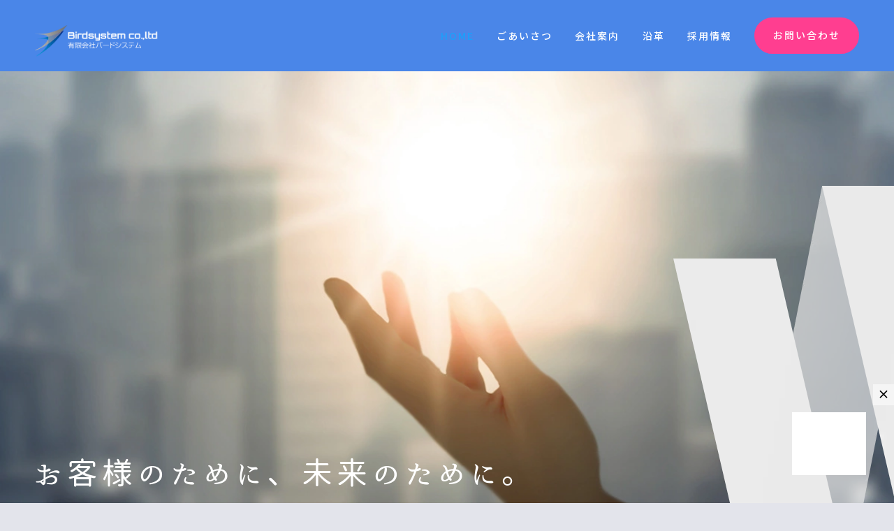

--- FILE ---
content_type: text/html
request_url: http://bird-system.co.jp/
body_size: 5888
content:
<!DOCTYPE html>
<html lang="ja">
 <head> 
  <meta charset="UTF-8"> 
  <meta http-equiv="content-type" content="text/html; charset=UTF-8"> 
  <meta name="robots" content="index"> 
  <meta name="viewport" content="width=device-width, initial-scale=1"> 
  <meta name="description" content=""> 
  <meta property="og:title" content="バードシステム オフィシャルサイト│トップページ"> 
  <meta property="og:type" content="website"> 
  <meta property="og:image" content="https://www.bird-system.co.jp/bdflashinfo/thumbnail-large.png"> 
  <meta property="og:url" content="https://www.bird-system.co.jp/"> 
  <meta property="og:site_name" content="バードシステム オフィシャルサイト"> 
  <meta property="og:description" content=""> 
  <meta name="twitter:card" content="summary_large_image"> 
  <meta name="twitter:image" content="https://www.bird-system.co.jp/bdflashinfo/thumbnail-large.png"> 
  <meta name="note:card" content="summary_large_image"> 
  <link rel="canonical" href="https://www.bird-system.co.jp/"> 
  <title>バードシステム オフィシャルサイト│トップページ</title> 
  <link rel="shortcut icon" href="_src/4172/favicon.ico"> 
  <link rel="stylesheet" type="text/css" href="_module/styles/bind.css?v=17.0.6" id="bind-css"> 
  <link rel="stylesheet" type="text/css" href="_dress/b13001/base.css?1768389750276"> 
  <link rel="stylesheet" type="text/css" href="_dress/b13001Heading/base.css?1768389750276"> 
  <link rel="stylesheet" type="text/css" href="_dress/b13001Header/base.css?1768389750276"> 
  <link rel="stylesheet" type="text/css" href="_dress/b13001Service/base.css?1768389750276"> 
  <link rel="stylesheet" type="text/css" href="_dress/b13001News/base.css?1768389750276"> 
  <link rel="stylesheet" type="text/css" href="_dress/black/base.css?1768389750276"> 
  <link rel="stylesheet" type="text/css" href="_dress/b13001GhostHeader/base.css?1768389750276"> 
  <link rel="stylesheet" type="text/css" href="_dress/b13001HeadingWhite/base.css?1768389750276"> 
  <link rel="stylesheet" type="text/css" href="https://fonts.googleapis.com/css?family=Noto+Sans+JP:100,200,300,regular,500,600,700,800,900&amp;display=swap"> 
  <link rel="stylesheet" type="text/css" href="https://fonts.googleapis.com/css?family=Josefin+Sans:100,200,300,regular,500,600,700,100italic,200italic,300italic,italic,500italic,600italic,700italic&amp;display=swap"> 
  <link rel="stylesheet" type="text/css" href="index.css?1768389750282c0100" id="page-css">    
  <link rel="stylesheet" type="text/css" href="https://module.bindsite.jp/type-fonts/css2-swap/font_1_ant-maru-swap.css"> 
  <link rel="stylesheet" type="text/css" href="_webfonts.css?1768389750286" id="webfont-css"> 
  <link rel="stylesheet" type="text/css" href="_csslinkbtn/btn-import.css?1710313631000" id="linkbtn-css"> 
  <script type="application/ld+json">
[
        {
        "@context": "https://schema.org",
        "@type": "WebSite",
        "name": "バードシステム オフィシャルサイト",
        "url": "https://www.bird-system.co.jp/"
    },
        {
        "@context": "https://schema.org",
        "@type": "WebPage",
        "@id": "https://www.bird-system.co.jp/#webpage",
        "name": "トップページ│バードシステム オフィシャルサイト",
        "url": "https://www.bird-system.co.jp/",
        "description": "",
        "image": "https://www.bird-system.co.jp/bdflashinfo/thumbnail.png",
        "datePublished": "2024-03-13T16:07:11Z",
        "dateModified": "2024-03-13T16:07:11Z"
    },
    {
    "@context": "https://schema.org",
    "@type": "BreadcrumbList",
    "itemListElement": [    {
        "@type": "ListItem",
        "position": 1,
        "name": "トップページ"
    }]
}
]
</script> 
 </head> 
 <body id="l-1" class="l-1 -dress_b13001 bd-webp" data-type="responsive" data-page-animation="none"> 
  <div id="page" class="bg-window "> 
   <div class="bg-document"> 
    <noscript> 
     <div id="js-off"> 
      <img src="_module/images/noscript.gif" alt="Enable JavaScript in your browser. このウェブサイトはJavaScriptをオンにしてご覧下さい。"> 
     </div> 
    </noscript> 
    <div id="a-header" data-float="false" class="a-header   cssskin-_area_header"> 
     <header> 
      <div class="site_frame"> 
       <section> 
        <div id="bk7868" class="b-both_diff -right_large -sp-single_column c-space_normal c-sp-space_normal bd-webp -dress_b13001Header cssskin-_block_header" data-bk-id="bk7868"> 
         <div class=" g-column"> 
          <div class=" column -col4 -col_sub"> 
           <div class="c-lead"> 
            <div class="c-img   "> 
             <a href="./" data-mypid="713"> 
              <picture> 
               <source type="image/webp" srcset="_src/4158/logo-w.webp?v=1710313631000"> 
               <img src="_src/4158/logo-w.png?v=1710313631000" width="410" height="105" alt="" id="imgsrc4158_1" loading="lazy"> 
              </picture></a> 
            </div> 
           </div> 
          </div> 
          <div class=" column -col8 -col_main"> 
           <nav> 
            <div id="js-globalNavigation" data-slide-type="rightSlide" data-btn-position="rightTop_fixed"> 
             <div class=" -menu_right"> 
              <ul class="c-menu -menu_a menu-parts"> 
               <li><a href="./" data-mypid="713" class=" c-current">HOME</a></li> 
               <li><a href="pg546.html" data-pid="716">ごあいさつ</a></li> 
               <li><a href="corporate.html" data-pid="714">会社案内</a></li> 
               <li><a href="pg547.html" data-pid="715">沿革</a></li> 
               <li><a href="https://jp.indeed.com/cmp/%E6%9C%89%E9%99%90%E4%BC%9A%E7%A4%BE%E3%83%90%E3%83%BC%E3%83%89%E3%82%B7%E3%82%B9%E3%83%86%E3%83%A0/jobs" target="_blank" rel="noopener noreferrer">採用情報</a></li> 
               <li><a href="contact.html" data-pid="717" class="btn-attention">お問い合わせ</a></li> 
              </ul> 
             </div> 
            </div> 
            <div id="spNavigationTrigger" class=" c-sp_navigation_btn"></div> 
           </nav> 
          </div> 
         </div> 
        </div> 
       </section> 
      </div> 
     </header> 
    </div> 
    <div id="a-ghost_header" data-effect="fade" data-float="true" class="a-ghost_header js-ghost_mode  cssskin-_block_ghost_header"> 
     <header> 
      <div class="site_frame"> 
       <section> 
        <div id="bk7933" class="b-both_diff -right_large -sp-single_column c-space_normal c-sp-space_normal c-sp-padding_normal bd-webp -dress_b13001GhostHeader cssskin-_block_ghost_header" data-bk-id="bk7933" data-shared="true" data-sharedname="_ゴーストヘッダ"> 
         <div class=" g-column"> 
          <div class=" column -col4 -col_sub"> 
           <div class="c-lead"> 
            <div class="c-img   "> 
             <a href="./" data-mypid="713"> 
              <picture> 
               <source type="image/webp" srcset="_src/4166/logo2.webp?v=1710313631000"> 
               <img src="_src/4166/logo2.png?v=1710313631000" width="410" height="105" alt="" id="imgsrc4166_1" loading="lazy"> 
              </picture></a> 
            </div> 
           </div> 
          </div> 
          <div class=" column -col8 -col_main"> 
           <nav> 
            <div class=" -menu_right"> 
             <ul class="c-menu -menu_a menu-parts"> 
              <li><a href="./" data-mypid="713" class=" c-current">HOME</a></li> 
              <li><a href="pg546.html" data-pid="716">ごあいさつ</a></li> 
              <li><a href="corporate.html" data-pid="714">会社案内</a></li> 
              <li><a href="pg547.html" data-pid="715">沿革</a></li> 
              <li><a href="https://jp.indeed.com/cmp/%E6%9C%89%E9%99%90%E4%BC%9A%E7%A4%BE%E3%83%90%E3%83%BC%E3%83%89%E3%82%B7%E3%82%B9%E3%83%86%E3%83%A0/jobs" target="_blank" rel="noopener noreferrer">採用情報</a></li> 
              <li><a href="contact.html" data-pid="717" class="btn-attention">お問い合わせ</a></li> 
             </ul> 
            </div> 
           </nav> 
          </div> 
         </div> 
        </div> 
       </section> 
      </div> 
     </header> 
    </div> 
    <div id="a-billboard" class="a-billboard    cssskin-_area_billboard"> 
     <div class="site_frame"> 
      <section> 
       <div id="bk7871" class="b-both_diff -left_large -sp-single_column c-space_normal c-sp-space_normal bd-webp -dress_black cssskin-_block_billboard" data-bk-id="bk7871"> 
        <div class=" g-column"> 
         <div class=" column -col8 -col_main"> 
          <p class=" c-body"><span class=" webfont1">&nbsp;</span><br>&nbsp;<br>&nbsp;<br>&nbsp;<br>&nbsp;</p> 
          <h2 class=" c-title"><span class=" webfont1">お客様のために、未来のために。</span></h2> 
         </div> 
        </div> 
       </div> 
       <div id="bk7943" class="b-plain c-space_normal c-sp-space_normal c-sp-padding_init is-sp-hide cssskin-_block_billboard" data-bk-id="bk7943"> 
        <div class=" column -column1"> 
         <p class=" c-body"><span class="js-slide s-slide-bdRotation_nest s-slide-auto s-slide-loop" data-interval="6000" data-duration="1000" data-width="1200" data-height="900" data-sp-width="0" data-sp-height="0" data-nav-type="none" data-nav-color="" data-dir-type="mouseover" data-dir-color="white" data-disp-comment="always" data-apply-area="0" data-use-background="0"> <span class="s-slide-img"> 
            <picture> 
             <source type="image/webp" srcset="_src/4176/22221017.webp?v=1710313631000"> 
             <img src="_src/4176/22221017.jpg?v=1710313631000" width="1200" height="688" alt="22221017.jpg" loading="lazy"> 
            </picture><span class="slide-title"></span><span class="slide-body"></span> </span><span class="s-slide-img"> 
            <picture> 
             <source type="image/webp" srcset="_src/4174/top001.webp?v=1710313631000"> 
             <img src="_src/4174/top001.jpg?v=1710313631000" width="1200" height="600" alt="top001.jpg" loading="lazy"> 
            </picture><span class="slide-title"></span><span class="slide-body"></span> </span><span class="s-slide-img"> 
            <picture> 
             <source type="image/webp" srcset="_src/4175/alonso-reyes-jcaw4drqekk-unsplash_20220126213535095.webp?v=1710313631000"> 
             <img src="_src/4175/alonso-reyes-jcaw4drqekk-unsplash_20220126213535095.jpg?v=1710313631000" width="1500" height="829" alt="alonso-reyes-jcaw4drqekk-unsplash_20220126213535095.jpg" loading="lazy"> 
            </picture><span class="slide-title"></span><span class="slide-body"></span> </span><span class="s-slide-img"> 
            <picture> 
             <source type="image/webp" srcset="_src/4177/1051821_l.webp?v=1710313631000"> 
             <img src="_src/4177/1051821_l.jpg?v=1710313631000" width="3072" height="2048" alt="1051821_l.jpg" loading="lazy"> 
            </picture><span class="slide-title"></span><span class="slide-body"></span> </span> </span></p> 
        </div> 
       </div> 
       <div id="bk8016" class="b-plain c-space_normal c-sp-space_normal c-sp-padding_init is-pc-hide cssskin-_block_billboard" data-bk-id="bk8016"> 
        <div class=" column -column1"> 
         <p class=" c-body"><span class="js-slide s-slide-bdRotation_nest s-slide-auto s-slide-loop" data-interval="6000" data-duration="1000" data-width="0" data-height="0" data-sp-width="0" data-sp-height="0" data-nav-type="none" data-nav-color="" data-dir-type="none" data-dir-color="" data-disp-comment="none" data-apply-area="1" data-use-background="0"> <span class="s-slide-img"> 
            <picture> 
             <source type="image/webp" srcset="_src/4178/sp-01.webp?v=1710313631000"> 
             <img src="_src/4178/sp-01.jpg?v=1710313631000" width="300" height="604" alt="sp-01.jpg" loading="lazy"> 
            </picture><span class="slide-title"></span><span class="slide-body"></span> </span><span class="s-slide-img"> 
            <picture> 
             <source type="image/webp" srcset="_src/4179/sp-02.webp?v=1710313631000"> 
             <img src="_src/4179/sp-02.jpg?v=1710313631000" width="400" height="823" alt="sp-02.jpg" loading="lazy"> 
            </picture><span class="slide-title"></span><span class="slide-body"></span> </span><span class="s-slide-img"> 
            <picture> 
             <source type="image/webp" srcset="_src/4180/sp-03.webp?v=1710313631000"> 
             <img src="_src/4180/sp-03.jpg?v=1710313631000" width="400" height="642" alt="sp-03.jpg" loading="lazy"> 
            </picture><span class="slide-title"></span><span class="slide-body"></span> </span><span class="s-slide-img"> 
            <picture> 
             <source type="image/webp" srcset="_src/4181/sp-04.webp?v=1710313631000"> 
             <img src="_src/4181/sp-04.jpg?v=1710313631000" width="400" height="761" alt="sp-04.jpg" loading="lazy"> 
            </picture><span class="slide-title"></span><span class="slide-body"></span> </span> </span></p> 
        </div> 
       </div> 
       <div id="bk7945" class="b-headlines c-sp-space_init c-sp-padding_init bd-webp -dress_b13001News cssskin-_block_billboard" data-bk-id="bk7945"> 
        <div class=" column -column1"> 
         <table class="c-list_news"> 
          <tbody> 
           <tr> 
            <th> <h3 class=" c-large_headline">お知らせ</h3> </th> 
            <td> <p> </p><p class="c-lead">NEWS&amp;TOPICS</p> <p></p></td> 
           </tr> 
          </tbody> 
         </table> 
        </div> 
       </div> 
      </section> 
     </div> 
    </div> 
    <main> 
     <div id="a-site_contents" class="a-site_contents  noskin"> 
      <article> 
       <div class="site_frame"> 
        <div class="g-column"> 
         <div id="a-main" class="a-main column -col12 "> 
          <section> 
           <div id="bk7932" class="b-plain c-space_normal c-sp-space_normal c-sp-padding_normal cssskin-_block_main" data-bk-id="bk7932"> 
            <div class=" column -column1"> 
             <!-- このブロックにはブログ表示に必要なタグが配置されています。 編集すると、記事が正常に表示されなくなるおそれがありますのでご注意ください。 --> 
             <table class="c-list_news"> 
              <tbody> 
               <tr> 
                <th><span class="js-press -index" style="display:none">{"articleType":"0","limit_article_num":"","article_disp_offset":"0","article_disp_offset_num":"","article_new_offset":"0","article_new_offset_num":"","blogs":[{"sid":"mjChqpBNtO","categories":"NEWS","tags":"","order":"newer","name":"ブログ","pathToFolder":"./blog/","topfile":"top.html","rss":"0"}]}</span></th> 
               </tr> 
               <tr> 
                <th>[%article_date_notime_dot%] [%new:New%]</th> 
                <td> <p> </p> 
                 <div class="c-none"> 
                  <a href="[%link%]">[%title%]</a> 
                 </div> <p></p></td> 
               </tr> 
               <tr> 
                <th><span class="js-press -index-end" style="display:none"></span></th> 
               </tr> 
              </tbody> 
             </table> 
             <div class="c-none"> 
              <a href="blog/NEWS.html" class="btn-default">すべてのお知らせを見る<span class="bindicon-circle-right"></span></a> 
             </div> 
            </div> 
           </div> 
           <div id="bk7947" class="b-plain c-space_normal c-sp-space_normal bd-webp -dress_b13001Heading cssskin-_block_main" data-bk-id="bk7947"> 
            <div class=" column -column1"> 
             <table class="c-list_news"> 
              <tbody> 
               <tr> 
                <th> <h2 class=" c-title">SERVICE</h2> </th> 
                <td> <p> </p><p class="c-lead">/　事業内容</p> <p></p></td> 
               </tr> 
              </tbody> 
             </table> 
             <p class=" c-body">抱える課題に対して、最適なサービスをご提供いたします。</p> 
            </div> 
           </div> 
           <div id="bk7948" class="b-headlines c-space_normal c-sp-space_normal bd-webp -dress_b13001Service cssskin-_block_main" data-bk-id="bk7948"> 
            <div class=" g-column -col3 -sp-col1 -no_spacing"> 
             <div class=" column -column1"> 
              <div class="c-none"> 
               <a href="https://carcolle.info/" target="_blank" rel="noopener noreferrer"> </a> 
              </div> 
              <a href="https://carcolle.info/" target="_blank" rel="noopener noreferrer"> 
               <div class="c-none"> 
                <div class="c-img   "> 
                 <picture> 
                  <source type="image/webp" srcset="_src/4163/carcole.webp?v=1710313631000"> 
                  <img src="_src/4163/carcole.png?v=1710313631000" width="800" height="600" alt="" id="imgsrc4163_1" loading="lazy"> 
                 </picture> 
                </div> 
               </div> <h3 class=" c-large_headline">車両販売 カーコレクション<br>carcolle.info</h3> <p class=" c-body">カーコレクションでは、新車・中古車・トラック・建設重機販売をはじめ、自動車に関連する業務全般を行っておりますので、お客様のカーライフをトータル的にサポート致します。</p> </a> 
              <div class="c-none"> 
               <a href="https://carcolle.info/" target="_blank" rel="noopener noreferrer"> </a> 
              </div> 
              <div class="c-none"> 
              </div> 
             </div> 
             <div class=" column -column2"> 
              <div class="c-none"> 
              </div> 
              <div class="c-none"> 
               <a href="https://cc-rikusou.com/" target="_blank" rel="noopener noreferrer"> </a> 
              </div> 
              <a href="https://cc-rikusou.com/" target="_blank" rel="noopener noreferrer"> 
               <div class="c-none"> 
                <div class="c-img   "> 
                 <picture> 
                  <source type="image/webp" srcset="_src/4170/carriku.webp?v=1710313631000"> 
                  <img src="_src/4170/carriku.png?v=1710313631000" width="800" height="600" alt="" id="imgsrc4170_1" loading="lazy"> 
                 </picture> 
                </div> 
               </div> <h3 class=" c-large_headline">自動車陸送 カーコレクション<br>cc-rikusou.com</h3> <p class=" c-body">北海道から沖縄まで全国対応の陸送会社として業界最安値に挑戦!!社内教育を徹底し「クレームゼロ」対応を目指しています。</p> </a> 
              <div class="c-none"> 
               <a href="https://cc-rikusou.com/" target="_blank" rel="noopener noreferrer"> </a> 
              </div> 
              <div class="c-none"> 
              </div> 
             </div> 
             <div class=" column -column3 -column-lasts"> 
              <div class="c-none"> 
               <a href="https://s-j-syaryou.com/" target="_blank" rel="noopener noreferrer"> </a> 
              </div> 
              <a href="https://s-j-syaryou.com/" target="_blank" rel="noopener noreferrer"> 
               <div class="c-none"> 
                <div class="c-img   "> 
                 <picture> 
                  <source type="image/webp" srcset="_src/4184/sj-syaryou.webp?v=1710313631000"> 
                  <img src="_src/4184/sj-syaryou.png?v=1710313631000" width="800" height="600" alt="" id="imgsrc4184_1" loading="lazy"> 
                 </picture> 
                </div> 
               </div> <h3 class=" c-large_headline">トラック・重機買取 札幌重車輌<br>s-j-syaryou.com</h3> <p class=" c-body">中古トラック、重機買取専門店「札幌重車輌」では、札幌市を拠点とした全道各地への広告による国内販売をはじめ、長年に亘る輸出経験を活かした独自の輸出ルートの確保により高価買取を実現！</p> </a> 
              <div class="c-none"> 
               <a href="https://s-j-syaryou.com/" target="_blank" rel="noopener noreferrer"> </a> 
              </div> 
              <div class="c-none"> 
              </div> 
             </div> 
             <div class=" column -column1"> 
              <div class="c-none"> 
              </div> 
             </div> 
            </div> 
           </div> 
           <div id="bk8017" class="b-plain c-space_normal c-sp-space_normal c-padding_normal c-sp-padding_normal cssskin-_block_main" data-bk-id="bk8017"> 
            <div class=" g-column -col2 -sp-col1"> 
             <div class=" column -column1"> 
              <h3 class=" c-large_headline">&nbsp;</h3> 
              <p class=" c-body">有限会社バードシステムは自動車事業を主に運営しております。<br>新車・中古車・トラック・建設重機機械、業界に関わる全ての車輌の販売・買取、加え関連事業として車両運搬の全国対応を実現させた陸送業務、本社ではキャリアカー完備による地域密着での配送業務、ロードサービス、レンタカー・リース事業を行っております。<br>お客様にニーズに合わせ、一貫したサービスに加え、さらに新たなご提供ができるよう常に心がけております。<br>また、自動車・建設重機の輸出入も行っており東南アジアを舞台とする各国への更なる輸出・輸入ルートの確保にも力を注いでおります。<br>&nbsp;</p> 
              <div class=" c-body c-center"> 
               <a href="corporate.html" data-pid="714" class="btn-primary">会社案内へ</a> 
              </div> 
             </div> 
             <div class=" column -column2 -column-lasts"> 
              <div class=" c-body c-center"> 
               <div class="c-img   "> 
                <picture> 
                 <source type="image/webp" srcset="_src/4182/japan.webp?v=1710313631000"> 
                 <img src="_src/4182/japan.png?v=1710313631000" width="1908" height="1906" alt="" id="imgsrc4182_1" loading="lazy"> 
                </picture> 
               </div> 
              </div> 
              <p class=" c-body">&nbsp;</p> 
              <div class=" c-body c-center"> 
               <a href="corporate.html#loca" data-pid="714" class="btn-primary">アクセスマップへ</a>&nbsp; 
              </div> 
             </div> 
            </div> 
           </div> 
           <div id="bk7949" class="b-plain c-space_normal c-sp-space_normal bd-sm-smart bd-webp -dress_b13001HeadingWhite cssskin-_block_main" data-bk-id="bk7949"> 
            <div class=" g-column -col2 -sp-col1"> 
             <div class=" column -column1"> 
              <table class="c-list_news"> 
               <tbody> 
                <tr> 
                 <th> <h2 class=" c-title">CONTACT</h2> </th> 
                 <td> <p> </p><p class="c-lead">/　お問い合わせ</p> <p></p></td> 
                </tr> 
               </tbody> 
              </table> 
              <p class=" c-body">ご相談は無料です。お気軽にご連絡下さい。</p> 
             </div> 
             <div class=" column -column2 -column-lasts"> 
              <div class="c-none c-center"> 
               <br> 
               <br> 
               <a href="contact.html" data-pid="717" class="primary-white">お問い合わせはこちら</a> 
              </div> 
             </div> 
            </div> 
           </div> 
          </section> 
         </div> 
        </div> 
       </div> 
      </article> 
     </div> 
    </main> 
    <div id="a-footer" data-float="false" class="a-footer   cssskin-_area_footer"> 
     <footer> 
      <div class="site_frame"> 
       <div id="bk7926" class="b-plain c-space_normal c-sp-space_normal cssskin-_block_footer" data-bk-id="bk7926" data-shared="true" data-sharedname="_フッタメニュー"> 
        <div class=" column -column1"> 
         <nav> 
          <div class=" -menu_center"> 
           <ul class="c-menu -menu_b menu-parts"> 
            <li><a href="./" data-mypid="713" class=" c-current">HOME</a></li> 
            <li><a href="pg546.html" data-pid="716">ごあいさつ</a></li> 
            <li><a href="corporate.html" data-pid="714">会社案内</a></li> 
            <li><a href="pg547.html" data-pid="715">沿革</a></li> 
            <li><a href="https://jp.indeed.com/cmp/%E6%9C%89%E9%99%90%E4%BC%9A%E7%A4%BE%E3%83%90%E3%83%BC%E3%83%89%E3%82%B7%E3%82%B9%E3%83%86%E3%83%A0/jobs" target="_blank" rel="noopener noreferrer">採用情報</a></li> 
            <li><a href="contact.html" data-pid="717">お問い合わせ</a></li> 
           </ul> 
          </div> 
         </nav> 
        </div> 
       </div> 
       <div id="bk7935" class="b-plain c-space_normal c-sp-space_normal cssskin-_block_footer" data-bk-id="bk7935" data-shared="true" data-sharedname="_コピーライト"> 
        <div class=" column -column1"> 
         <p class="c-credit"><span class=" c-center">Copyright Bard system. All Rights Reserved.</span></p> 
        </div> 
       </div> 
      </div> 
     </footer> 
    </div> 
    <div id="w-top-left" class="w-base w-top w-left"> 
     <div id="bk7872" class="b-plain" data-bk-id="bk7872"> 
      <div class=" column -column1"> 
      </div> 
     </div> 
    </div> 
    <div id="w-top-right" class="w-base w-top w-right"> 
     <div id="bk7873" class="b-plain" data-bk-id="bk7873"> 
      <div class=" column -column1"> 
      </div> 
     </div> 
    </div> 
    <div id="w-middle-left" class="w-base w-middle w-left"> 
     <div id="bk7874" class="b-plain" data-bk-id="bk7874"> 
      <div class=" column -column1"> 
      </div> 
     </div> 
    </div> 
    <div id="w-middle-right" class="w-base w-middle w-right"> 
     <div id="bk7875" class="b-plain" data-bk-id="bk7875"> 
      <div class=" column -column1"> 
      </div> 
     </div> 
    </div> 
    <div id="w-bottom-left" class="w-base w-bottom w-left"> 
     <div id="bk7876" class="b-plain c-space_normal c-sp-space_normal c-padding_normal c-sp-padding_normal bd-sm-smart" data-bk-id="bk7876"> 
      <div class=" column -column1"> 
       <!-- このブロックにはブログ表示に必要なタグが配置されています。 編集すると、記事が正常に表示されなくなるおそれがありますのでご注意ください。 --> 
       <table class="c-list_news"> 
        <tbody> 
         <tr> 
          <th><span class="js-press -index" style="display:none">{"articleType":"1","limit_article_num":"1","article_disp_offset":"1","article_disp_offset_num":"1","article_new_offset":"0","article_new_offset_num":"","blogs":[]}</span></th> 
         </tr> 
         <tr> 
          <th> 
           <div class="c-img   "> 
            <a href="[%link%]"> 
             <picture> 
              <source type="image/webp" srcset="_src/4173/sign.webp?v=1710313631000"> 
              <img src="_src/4173/sign.png?v=1710313631000" width="800" height="800" alt="" id="imgsrc4173_1" class=" c-no_adjust" loading="lazy"> 
             </picture></a> 
           </div></th> 
          <td> <p> </p><h4 class=" c-small_headline">[%article_date_notime_dot%] [%new:New%]</h4> <p></p><p class=" c-affix"> </p><h3 class=" c-large_headline"><a href="[%link%]">[%title%]</a></h3> <p></p><p>[%lead%]<br><br><a href="[%link%]">続きを読む</a></p></td> 
         </tr> 
         <tr> 
          <th><span class="js-press -index-end" style="display:none"></span></th> 
         </tr> 
        </tbody> 
       </table> 
       <p class=" c-body">&nbsp;</p> 
      </div> 
     </div> 
    </div> 
    <div id="w-bottom-right" class="w-base w-bottom w-right" data-follow-footer="true" data-disp-close-btn="true"> 
     <div id="bk7905" class="b-plain c-space_normal c-sp-space_normal c-padding_normal c-sp-padding_init is-sp-hide" data-bk-id="bk7905"> 
      <div class=" column -column1"> 
       <!-- このブロックにはブログ表示に必要なタグが配置されています。 編集すると、記事が正常に表示されなくなるおそれがありますのでご注意ください。 --> 
       <p class="c-lead">PICK UP</p> 
       <div class="c-none"> 
        <span class="js-press -index" style="display:none">{"articleType":"1","limit_article_num":"1","article_disp_offset":"0","article_disp_offset_num":"","article_new_offset":"0","article_new_offset_num":"","blogs":[{"sid":"mjChqpBNtO","categories":"PICKUP","tags":"","order":"newer","name":"ブログ","pathToFolder":"./blog/","topfile":"top.html","rss":"0"}]}</span> 
       </div> 
       <p class=" c-body">[%article_date_notime_dot%][%new:New%]</p> 
       <h4 class=" c-small_headline"><a href="[%link%]">[%title%]</a></h4> 
       <div class="c-none"> 
        <span class="js-press -index-end" style="display:none"></span> 
       </div> 
      </div> 
     </div> 
    </div> 
   </div> 
  </div> 
  <script src="_module/lib/lib.js?v=17.0.6" defer></script> 
  <script src="_module/scripts/bind.js?v=17.0.6" id="script-js" defer></script> 
  <!--[if lt IE 9]><script src="_module/lib/html5shiv.min.js?v=17.0.6"></script><![endif]--> 
  <!-- custom_tags_start --> 
  <script defer type="text/javascript">
</script> 
  <!-- custom_tags_end -->  
 </body>
</html>

--- FILE ---
content_type: text/css
request_url: http://bird-system.co.jp/_dress/b13001/base.css?1768389750276
body_size: 5144
content:
@charset "utf-8";.-dress_b13001  {color:#232323;font-size:13px;font-family:"Noto Sans JP", sans-serif;background-color:#E3E4EB;line-height:2;font-weight:400;}.-dress_b13001 a {color:#0842AF;letter-spacing:2px;}.-dress_b13001 .b-tab .b-tab_navigation {background-color:rgba(0, 0, 0, 0);}.-dress_b13001.b-tab .b-tab_navigation {background-color:rgba(0, 0, 0, 0);}.-dress_b13001 .b-tab .b-tab_navigation li {margin:0px;padding:0px;}.-dress_b13001.b-tab .b-tab_navigation li {margin:0px;padding:0px;}.-dress_b13001 .b-tab .b-tab_navigation li a {color:#FFFFFF;background-color:#232323;padding:1em;font-size:1em;line-height:1.75;text-align:left;font-weight:500;}.-dress_b13001.b-tab .b-tab_navigation li a {color:#FFFFFF;background-color:#232323;padding:1em;font-size:1em;line-height:1.75;text-align:left;font-weight:500;}.-dress_b13001 .b-tab .b-tab_navigation .-active a {background-color:#0842AF;}.-dress_b13001.b-tab .b-tab_navigation .-active a {background-color:#0842AF;}.-dress_b13001 .b-tab .b-tab_navigation li a:hover {background-color:#0842AF;}.-dress_b13001.b-tab .b-tab_navigation li a:hover {background-color:#0842AF;}.-dress_b13001 .b-tab .b-tab_contents {padding:2em;background-color:rgba(35,35,35, 0.1);}.-dress_b13001.b-tab .b-tab_contents {padding:2em;background-color:rgba(35,35,35, 0.1);}.-dress_b13001 .b-tab.-slide .column {padding:2em;}.-dress_b13001.b-tab.-slide .column {padding:2em;}.-dress_b13001 .b-accordion .b-accordion_navigation {padding:0px;margin:0px;border-style:none;}.-dress_b13001.b-accordion .b-accordion_navigation {padding:0px;margin:0px;border-style:none;}.-dress_b13001 .b-accordion .b-accordion_navigation a {background-color:#232323;color:#FFFFFF;font-size:1em;line-height:1.75;padding:1em;font-weight:500;}.-dress_b13001.b-accordion .b-accordion_navigation a {background-color:#232323;color:#FFFFFF;font-size:1em;line-height:1.75;padding:1em;font-weight:500;}.-dress_b13001 .b-accordion .b-accordion_navigation.-active a {background-color:#0842AF;color:#FFFFFF;}.-dress_b13001.b-accordion .b-accordion_navigation.-active a {background-color:#0842AF;color:#FFFFFF;}.-dress_b13001 .b-accordion .b-accordion_navigation a:hover {background-color:#0842AF;}.-dress_b13001.b-accordion .b-accordion_navigation a:hover {background-color:#0842AF;}.-dress_b13001 .b-accordion .column {padding:2em;background-color:rgba(35,35,35, 0.1);}.-dress_b13001.b-accordion .column {padding:2em;background-color:rgba(35,35,35, 0.1);}.-dress_b13001 .c-page_title {font-size:60px;line-height:1.5;letter-spacing:7px;font-family:"Josefin Sans", sans-serif;font-weight:bold;}.-dress_b13001 .c-page_title a {color:#0842AF;}.-dress_b13001 .c-title {font-size:44px;line-height:1.5;letter-spacing:6px;font-family:"Josefin Sans", sans-serif;font-weight:400;}.-dress_b13001 .c-title a {color:#0842AF;}.-dress_b13001 .c-large_headline {font-size:20px;color:#232323;line-height:1.5;padding-bottom:25px;}.-dress_b13001 .c-large_headline a {color:#0842AF;}.-dress_b13001 .c-lead {font-size:14px;line-height:1.85;font-weight:500;}.-dress_b13001 .c-lead a {color:#0842AF;}.-dress_b13001 .c-blockquote {color:rgba(35,35,35, 0.7);font-style:oblique;}.-dress_b13001 .c-enclosure {border:solid 1px rgba(35,35,35, 0.5);padding:2em;margin:auto;}.-dress_b13001 .c-note {color:rgba(35,35,35, 0.7);font-size:0.85em;line-height:1.8;padding-top:11px;}.-dress_b13001 .c-credit {color:rgba(35,35,35, 0.7);font-size:0.85em;line-height:1.8;}.-dress_b13001 .c-hr {border-top:solid 1px rgba(35,35,35, 0.5);margin-top:2em;margin-bottom:2em;margin-right:auto;margin-left:auto;border-right-style:none;border-bottom-style:none;border-left-style:none;}.-dress_b13001 .c-img {margin:0px;padding:0px;vertical-align:middle;}.-dress_b13001 .c-img .c-img_comment {color:rgba(35,35,35, 0.7);font-size:0.85em;line-height:1.8;}.-dress_b13001 .c-list_indent {margin:auto;}.-dress_b13001 .c-list_indent th {border-bottom:solid 1px rgba(35,35,35, 0.5);text-align:left;font-weight:500;}.-dress_b13001 .c-list_indent td {padding-top:1em;padding-right:0em;padding-bottom:1em;padding-left:2em;text-align:left;}.-dress_b13001 .c-list_indent .c-affix {color:rgba(35,35,35, 0.7);font-size:0.85em;padding:0px;}.-dress_b13001 .c-list_table {margin:auto;border-top:solid 1px rgba(35,35,35, 0.1);border-right:none 1px rgba(35,35,35, 0.1);border-bottom:solid 1px rgba(35,35,35, 0.1);border-left:none 1px rgba(35,35,35, 0.1);}.-dress_b13001 .c-list_table th {vertical-align:top;padding:10px;text-align:left;background-color:rgba(35,35,35, 0.05);border-top:solid 1px rgba(35,35,35, 0.1);border-left:none 1px rgba(35,35,35, 0.1);width:20%;border-right:none 1px rgba(35,35,35, 0.1);border-bottom:solid 1px rgba(35,35,35, 0.1);font-weight:bold;}.-dress_b13001 .c-list_table td {vertical-align:top;padding:10px;text-align:left;border-top:solid 1px rgba(35,35,35, 0.1);border-right:none 1px rgba(35,35,35, 0.1);border-bottom:solid 1px rgba(35,35,35, 0.1);border-left:none 1px rgba(35,35,35, 0.1);font-size:12px;}.-dress_b13001 .c-list_table .c-affix {color:rgba(35,35,35, 0.7);font-size:0.85em;padding:0px;}.-dress_b13001 .c-list_news {border-top:none 1px rgba(35,35,35, 0.15);margin:auto;}.-dress_b13001 .c-list_news th {border-bottom:solid 1px rgba(35,35,35, 0.15);vertical-align:top;text-align:left;padding-top:0.7em;padding-right:1em;padding-bottom:0.7em;padding-left:0em;width:20%;font-weight:500;}.-dress_b13001 .c-list_news td {border-bottom:solid 1px rgba(35,35,35, 0.15);vertical-align:top;text-align:left;padding-top:0.7em;padding-right:0em;padding-bottom:0.7em;padding-left:0em;font-size:12px;}.-dress_b13001 .c-list_news .c-affix {font-size:0.85em;color:rgba(35,35,35, 0.7);padding:0px;}.-dress_b13001 .c-list-no_mark {margin:auto;}.-dress_b13001 .c-list-no_mark li {font-size:1em;list-style-type:none;}.-dress_b13001 .c-list-no_mark ul {margin-left:2em;margin-top:auto;margin-right:auto;margin-bottom:auto;}.-dress_b13001 .c-list-no_mark ul li {font-size:1em;}.-dress_b13001 .c-list-sign {margin:auto;padding-left:2em;}.-dress_b13001 .c-list-sign li {font-size:1em;list-style-type:disc;list-style-position:outside;}.-dress_b13001 .c-list-sign ul {margin:auto;}.-dress_b13001 .c-list-sign ul li {font-size:1em;}.-dress_b13001 .c-list-numbers {margin:auto;padding-left:2em;}.-dress_b13001 .c-list-numbers li {font-size:1em;list-style-position:outside;list-style-type:decimal;}.-dress_b13001 .c-list-numbers ol {margin:auto;}.-dress_b13001 .c-list-numbers ol li {font-size:1em;}.-dress_b13001 .c-list-alphabet {margin:auto;padding-left:2em;}.-dress_b13001 .c-list-alphabet li {font-size:1em;list-style-position:outside;list-style-type:upper-alpha;}.-dress_b13001 .c-list-alphabet ol {margin:auto;}.-dress_b13001 .c-list-alphabet ol li {font-size:1em;}.-dress_b13001 .c-list-alphabet_small {margin:auto;padding-left:2em;}.-dress_b13001 .c-list-alphabet_small li {font-size:1em;list-style-type:lower-alpha;list-style-position:outside;}.-dress_b13001 .c-list-alphabet_small ol {margin:auto;}.-dress_b13001 .c-list-alphabet_small ol li {font-size:1em;}.-dress_b13001 .c-list-greece {margin:auto;padding-left:2em;}.-dress_b13001 .c-list-greece li {font-size:1em;list-style-type:upper-roman;list-style-position:outside;}.-dress_b13001 .c-list-greece ol {margin:auto;}.-dress_b13001 .c-list-greece ol li {font-size:1em;}.-dress_b13001 .c-list-greece_small {margin:auto;padding-left:2em;}.-dress_b13001 .c-list-greece_small li {font-size:1em;list-style-position:outside;list-style-type:lower-roman;}.-dress_b13001 .c-list-greece_small ol {margin:auto;}.-dress_b13001 .c-list-greece_small ol li {font-size:1em;}.-dress_b13001 .c-breadcrumb {font-size:0.85em;margin:auto;}.-dress_b13001 .c-breadcrumb a {text-decoration:underline;color:#232323;}.-dress_b13001 .c-breadcrumb a:hover {color:#0842AF;}.-dress_b13001 .c-breadcrumb em,.-dress_b13001 .c-breadcrumb .c-current {font-weight:bolder;}.-dress_b13001 .c-pager {margin:auto;font-size:1em;}.-dress_b13001 .c-pager a {color:#232323;}.-dress_b13001 .c-pager a:hover {color:#0842AF;}.-dress_b13001 .c-pager .c-current {font-weight:bolder;}.-dress_b13001 .c-pager span {color:rgba(35,35,35, 0.5);}.-dress_b13001 .c-link_top {color:#232323;}.-dress_b13001 .c-link_top:hover {color:#0842AF;}.-dress_b13001 .c-link_top span {font-size:1em;}.-dress_b13001 .c-sound_btn1 {background-image:none;width:auto;height:auto;background-color:#FFFFFF;padding:3px;vertical-align:middle;}.-dress_b13001 .c-sound_btn1.on {background-image:none;background-color:#232323;}.-dress_b13001 .c-sound_btn1::before {content:url("data:image/svg+xml,%3Csvg xmlns='http://www.w3.org/2000/svg' width='24' height='24' viewBox='0 0 24 24'%3E%3Ctitle%3Esound_off%3C/title%3E%3Cpath d='M13.6,5a.4.4,0,0,0-.68-.29l-3,3,3.67,3.67Z' fill='rgba(35,35,35, 0.95)'/%3E%3Cpath d='M6.4,8.8a.8.8,0,0,0-.8.8v4.8a.8.8,0,0,0,.8.8H8.8l4.12,4.12A.4.4,0,0,0,13.6,19V15.86L6.54,8.8Z' fill='rgba(35,35,35, 0.95)'/%3E%3Cpath d='M19.37,18.23,5.77,4.63A.81.81,0,1,0,4.63,5.77l13.6,13.6a.82.82,0,0,0,1.14,0A.81.81,0,0,0,19.37,18.23Z' fill='rgba(35,35,35, 0.95)'/%3E%3C/svg%3E");display:block;width:24px;height:24px;}.-dress_b13001 .c-sound_btn1.on::before {content:url("data:image/svg+xml,%3Csvg xmlns='http://www.w3.org/2000/svg' width='24' height='24' viewBox='0 0 24 24'%3E%3Ctitle%3Esound_on%3C/title%3E%3Cpath d='M16.75,5.56a.81.81,0,0,0-1.18.25.79.79,0,0,0,.21,1,6.39,6.39,0,0,1,0,10.32.79.79,0,0,0-.21,1,.81.81,0,0,0,1.18.25,8,8,0,0,0,0-12.88Z' fill='rgba(255,255,255, 0.95)'/%3E%3Cpath d='M16.8,12a4.81,4.81,0,0,0-1.64-3.61.79.79,0,0,0-1.2.22h0a.8.8,0,0,0,.18,1,3.2,3.2,0,0,1,0,4.76.8.8,0,0,0-.18,1h0a.79.79,0,0,0,1.2.22A4.81,4.81,0,0,0,16.8,12Z' fill='rgba(255,255,255, 0.95)'/%3E%3Cpath d='M11.32,4.68,7.2,8.8H4.8a.8.8,0,0,0-.8.8v4.8a.8.8,0,0,0,.8.8H7.2l4.12,4.12A.4.4,0,0,0,12,19V5A.4.4,0,0,0,11.32,4.68Z' fill='rgba(255,255,255, 0.95)'/%3E%3C/svg%3E");display:block;width:24px;height:24px;}.-dress_b13001 .c-sound_btn2 {background-color:#FFFFFF;background-image:none;width:auto;height:auto;vertical-align:middle;padding-top:3px;padding-right:6px;padding-bottom:3px;padding-left:3px;line-height:1;}.-dress_b13001 .c-sound_btn2::before {content:url("data:image/svg+xml,%3Csvg xmlns='http://www.w3.org/2000/svg' width='24' height='24' viewBox='0 0 24 24'%3E%3Ctitle%3Esound_off%3C/title%3E%3Cpath d='M13.6,5a.4.4,0,0,0-.68-.29l-3,3,3.67,3.67Z' fill='rgba(35,35,35, 0.95)'/%3E%3Cpath d='M6.4,8.8a.8.8,0,0,0-.8.8v4.8a.8.8,0,0,0,.8.8H8.8l4.12,4.12A.4.4,0,0,0,13.6,19V15.86L6.54,8.8Z' fill='rgba(35,35,35, 0.95)'/%3E%3Cpath d='M19.37,18.23,5.77,4.63A.81.81,0,1,0,4.63,5.77l13.6,13.6a.82.82,0,0,0,1.14,0A.81.81,0,0,0,19.37,18.23Z' fill='rgba(35,35,35, 0.95)'/%3E%3C/svg%3E");display:inline-block;vertical-align:middle;width:24px;height:24px;}.-dress_b13001 .c-sound_btn2::after {content:"OFF";font-size:12px;color:#232323;display:inline-block;vertical-align:middle;line-height:2;font-weight:500;}.-dress_b13001 .c-sound_btn2.on {background-image:none;background-color:#232323;}.-dress_b13001 .c-sound_btn2.on::before {content:url("data:image/svg+xml,%3Csvg xmlns='http://www.w3.org/2000/svg' width='24' height='24' viewBox='0 0 24 24'%3E%3Ctitle%3Esound_on%3C/title%3E%3Cpath d='M16.75,5.56a.81.81,0,0,0-1.18.25.79.79,0,0,0,.21,1,6.39,6.39,0,0,1,0,10.32.79.79,0,0,0-.21,1,.81.81,0,0,0,1.18.25,8,8,0,0,0,0-12.88Z' fill='rgba(255,255,255, 0.95)'/%3E%3Cpath d='M16.8,12a4.81,4.81,0,0,0-1.64-3.61.79.79,0,0,0-1.2.22h0a.8.8,0,0,0,.18,1,3.2,3.2,0,0,1,0,4.76.8.8,0,0,0-.18,1h0a.79.79,0,0,0,1.2.22A4.81,4.81,0,0,0,16.8,12Z' fill='rgba(255,255,255, 0.95)'/%3E%3Cpath d='M11.32,4.68,7.2,8.8H4.8a.8.8,0,0,0-.8.8v4.8a.8.8,0,0,0,.8.8H7.2l4.12,4.12A.4.4,0,0,0,12,19V5A.4.4,0,0,0,11.32,4.68Z' fill='rgba(255,255,255, 0.95)'/%3E%3C/svg%3E");}.-dress_b13001 .c-sound_btn2.on::after {content:"ON";color:#FFFFFF;}.-dress_b13001 .c-sound_btn3 {background-image:none;width:auto;height:auto;vertical-align:middle;line-height:1;padding-top:6px;padding-right:8px;padding-bottom:6px;padding-left:6px;border:solid 1px #232323;border-radius:3px;}.-dress_b13001 .c-sound_btn3::before {content:url("data:image/svg+xml,%3Csvg xmlns='http://www.w3.org/2000/svg' width='24' height='24' viewBox='0 0 24 24'%3E%3Ctitle%3Esound_off%3C/title%3E%3Cpath d='M13.6,5a.4.4,0,0,0-.68-.29l-3,3,3.67,3.67Z' fill='rgba(35,35,35, 0.95)'/%3E%3Cpath d='M6.4,8.8a.8.8,0,0,0-.8.8v4.8a.8.8,0,0,0,.8.8H8.8l4.12,4.12A.4.4,0,0,0,13.6,19V15.86L6.54,8.8Z' fill='rgba(35,35,35, 0.95)'/%3E%3Cpath d='M19.37,18.23,5.77,4.63A.81.81,0,1,0,4.63,5.77l13.6,13.6a.82.82,0,0,0,1.14,0A.81.81,0,0,0,19.37,18.23Z' fill='rgba(35,35,35, 0.95)'/%3E%3C/svg%3E");display:inline-block;vertical-align:middle;width:24px;height:24px;}.-dress_b13001 .c-sound_btn3::after {content:"OFF";color:#232323;font-size:14px;line-height:1.7;vertical-align:middle;font-weight:bold;}.-dress_b13001 .c-sound_btn3.on {border-color:#0842AF;}.-dress_b13001 .c-sound_btn3.on::before {content:url("data:image/svg+xml,%3Csvg xmlns='http://www.w3.org/2000/svg' width='24' height='24' viewBox='0 0 24 24'%3E%3Ctitle%3Esound_on%3C/title%3E%3Cpath d='M16.75,5.56a.81.81,0,0,0-1.18.25.79.79,0,0,0,.21,1,6.39,6.39,0,0,1,0,10.32.79.79,0,0,0-.21,1,.81.81,0,0,0,1.18.25,8,8,0,0,0,0-12.88Z' fill='rgba(8,66,175, 0.95)'/%3E%3Cpath d='M16.8,12a4.81,4.81,0,0,0-1.64-3.61.79.79,0,0,0-1.2.22h0a.8.8,0,0,0,.18,1,3.2,3.2,0,0,1,0,4.76.8.8,0,0,0-.18,1h0a.79.79,0,0,0,1.2.22A4.81,4.81,0,0,0,16.8,12Z' fill='rgba(8,66,175, 0.95)'/%3E%3Cpath d='M11.32,4.68,7.2,8.8H4.8a.8.8,0,0,0-.8.8v4.8a.8.8,0,0,0,.8.8H7.2l4.12,4.12A.4.4,0,0,0,12,19V5A.4.4,0,0,0,11.32,4.68Z' fill='rgba(8,66,175, 0.95)'/%3E%3C/svg%3E");}.-dress_b13001 .c-sound_btn3.on::after {color:#0842AF;content:"ON";}.-dress_b13001 .c-sound_btn4 {background-image:none;width:auto;height:auto;vertical-align:middle;color:#232323;}.-dress_b13001 .c-sound_btn4::before {content:"SOUND";display:inline-block;line-height:2;font-weight:bold;}.-dress_b13001 .c-sound_btn4::after {content:"OFF";color:#232323;background-color:rgba(35,35,35, 0.3);display:inline-block;padding-right:0.5em;padding-left:0.5em;margin-left:0.5em;line-height:2;font-weight:bold;}.-dress_b13001 .c-sound_btn4.on {background-image:none;}.-dress_b13001 .c-sound_btn4.on::after {content:"ON";color:#FFFFFF;background-color:#232323;}.-dress_b13001 .c-cart {margin:auto;}.-dress_b13001 .c-cart .c-large_headline {color:#232323;}.-dress_b13001 .c-cart .c-list_indent {margin-bottom:1em;border-style:none;}.-dress_b13001 .c-cart .c-list_indent th {border-bottom-color:rgba(35,35,35, 0.5);padding-left:0px;padding-top:1em;padding-right:1em;padding-bottom:1em;}.-dress_b13001 .c-cart .c-list_indent td {border-bottom-color:rgba(35,35,35, 0.5);padding-right:0em;padding-left:1em;padding-bottom:1em;padding-top:1em;}.-dress_b13001 .c-cart .c-cart_table {margin:auto;}.-dress_b13001 .c-cart .c-cart_table th {border-left-color:rgba(35,35,35, 0.5);border-bottom-color:rgba(35,35,35, 0.5);}.-dress_b13001 .c-cart .c-cart_table td {border-left-color:rgba(35,35,35, 0.5);}.-dress_b13001 .c-cart_buying_area {background-color:rgba(35,35,35, 0.1);}.-dress_b13001 .c-cart_buying_area .c-list_table {border:solid 1px rgba(35,35,35, 0.5);margin-bottom:1em;}.-dress_b13001 .c-cart_buying_area .c-list_table th {border:solid 1px rgba(35,35,35, 0.5);background-color:#FFFFFF;padding:1em;}.-dress_b13001 .c-cart_buying_area .c-list_table td {border:solid 1px rgba(35,35,35, 0.5);background-color:#FFFFFF;padding:1em;}.-dress_b13001 .c-blog-new {background-color:#0842AF;color:#FFFFFF;font-size:1rem;line-height:1;padding:0.25em;font-weight:500;}.-dress_b13001 .c-blog-category {border-style:none;margin-top:auto;margin-right:0.25em;margin-bottom:0.25em;margin-left:auto;padding:0px;vertical-align:bottom;}.-dress_b13001 .c-blog-category a {color:#232323;border-style:solid;border-width:1px;display:block;padding-top:0.25em;padding-right:0.5em;padding-bottom:0.25em;padding-left:0.5em;line-height:1.75;border-radius:3px;font-size:12px;}.-dress_b13001 .c-blog-category a:hover {color:#0842AF;background-color:rgba(8,66,175, 0.1);}.-dress_b13001 .c-blog-tag {display:inline-block;margin-right:0.25em;margin-bottom:0.25em;vertical-align:bottom;}.-dress_b13001 .c-blog-tag a {display:block;border-style:solid;border-width:1px;color:#232323;padding-top:0.25em;padding-right:0.5em;padding-bottom:0.25em;padding-left:0.5em;font-size:1em;line-height:1.75;border-radius:3px;}.-dress_b13001 .c-blog-tag a:hover {color:#0842AF;background-color:rgba(8,66,175, 0.1);}.-dress_b13001 .c-blog-category:last-child {margin-right:0px;}.-dress_b13001 .c-blog-pagination {text-align:center;margin:auto;line-height:1.75;}.-dress_b13001 .c-blog-pagination a.c-blog-pagination-link {color:#232323;border:solid 1px #232323;border-radius:3px;padding-top:0.25em;padding-right:0.5em;padding-bottom:0.25em;padding-left:0.5em;}.-dress_b13001 .c-blog-pagination a.c-blog-pagination-link.-current {color:#0842AF;border-color:#0842AF;background-color:#FFFFFF;}.-dress_b13001 .c-blog-pagination a.c-blog-pagination-link:hover {color:#0842AF;border-color:#0842AF;background-color:rgba(8,66,175, 0.1);}.-dress_b13001 .c-blog-pagination a.c-blog-pagination-previous {color:#232323;border:solid 1px #232323;background-color:rgba(0, 0, 0, 0);border-radius:3px;padding-top:0.25em;padding-right:0.5em;padding-bottom:0.25em;padding-left:0.5em;}.-dress_b13001 .c-blog-pagination a.c-blog-pagination-next {color:#232323;background-color:rgba(0, 0, 0, 0);border:solid 1px #232323;border-radius:3px;padding-top:0.25em;padding-right:0.5em;padding-bottom:0.25em;padding-left:0.5em;}.-dress_b13001 .c-blog-pagination a.c-blog-pagination-previous:hover {color:#0842AF;border-color:#0842AF;background-color:rgba(8,66,175, 0.1);}.-dress_b13001 .c-blog-pagination a.c-blog-pagination-next:hover {color:#0842AF;border-color:#0842AF;background-color:rgba(8,66,175, 0.1);}.-dress_b13001 .c-blog-pagination a.-disabled {opacity:0.5;}.-dress_b13001 a:hover {opacity:1;}.-dress_b13001 .c-menu.-menu_a {margin:auto;}.-dress_b13001 .c-menu.-menu_a li {border-style:none;vertical-align:middle;}.-dress_b13001 .c-menu.-menu_a li a {color:#232323;font-size:14px;line-height:2;padding-top:1em;padding-bottom:1em;padding-right:2.3em;padding-left:0px;font-weight:500;}.-dress_b13001 .c-menu.-menu_a li .c-current {color:#1BA0FB;}.-dress_b13001 .c-menu.-menu_a li a:hover {color:#1BA0FB;}.-dress_b13001 .c-menu.-menu_a li .c-unlink {color:rgba(35,35,35, 0.7);font-size:14px;line-height:2;padding-top:1em;padding-right:2.3em;padding-bottom:1em;padding-left:0em;}.-dress_b13001 .c-menu.-v.-menu_a {margin:auto;border-style:none;}.-dress_b13001 .c-menu.-v.-menu_a li {border-style:none;}.-dress_b13001 .c-menu.-v.-menu_a li a {text-align:left;border-style:none;padding-right:0em;padding-left:0em;padding-top:0.5em;padding-bottom:0.5em;}.-dress_b13001 .c-menu.-v.-menu_a li .c-unlink {text-align:left;border-style:none;padding-right:0em;padding-left:0em;padding-top:0.5em;padding-bottom:0.5em;}.-dress_b13001 .c-menu.-v.-menu_a li ul {margin-left:2em;}.-dress_b13001 .c-menu.-menu_b {margin:auto;}.-dress_b13001 .c-menu.-menu_b li {vertical-align:middle;border-right:solid 1px rgba(35,35,35, 0.5);border-top-style:none;border-bottom-style:none;border-left-style:none;}.-dress_b13001 .c-menu.-menu_b li a {color:#232323;padding-top:0em;padding-right:1.5em;padding-bottom:0em;padding-left:1.5em;font-size:12px;line-height:2;font-weight:500;}.-dress_b13001 .c-menu.-menu_b li .c-current {color:#0842AF;}.-dress_b13001 .c-menu.-menu_b li a:hover {color:#0842AF;}.-dress_b13001 .c-menu.-v.-menu_b {border-top-style:none;border-right-style:none;border-left-style:none;border-bottom:solid 1px rgba(35,35,35, 0.5);}.-dress_b13001 .c-menu.-v.-menu_b li {border-right-style:none;border-top:solid 1px rgba(35,35,35, 0.5);border-bottom-style:none;border-left-style:none;}.-dress_b13001 .c-menu.-v.-menu_b li a {text-align:left;border-style:none;padding-top:0.5em;padding-bottom:0.5em;padding-right:0em;padding-left:0em;}.-dress_b13001 .c-menu.-v.-menu_b li .c-unlink {text-align:left;border-style:none;padding-top:0.5em;padding-bottom:0.5em;padding-right:0em;padding-left:0em;}.-dress_b13001 .c-menu.-v.-menu_b li ul {margin-left:2em;}.-dress_b13001 .c-menu.-menu_c {background-color:rgba(8,66,175, 0.9);vertical-align:middle;margin:auto;display:inline-block;border-radius:10px;padding-right:10px;padding-left:10px;padding-bottom:0px;padding-top:0px;}.-dress_b13001 .c-menu.-menu_c li {border-style:none;vertical-align:middle;}.-dress_b13001 .c-menu.-menu_c li a {background-color:rgba(0, 0, 0, 0);color:#FFFFFF;font-size:1em;line-height:1.75;padding-top:0.5em;padding-right:1em;padding-bottom:0.5em;padding-left:1em;font-weight:500;}.-dress_b13001 .c-menu.-menu_c li .c-current {background-color:#0842AF;}.-dress_b13001 .c-menu.-menu_c li a:hover {background-color:#0842AF;}.-dress_b13001 .c-menu.-menu_c li .c-unlink {color:rgba(255,255,255, 0.7);font-size:1em;line-height:1.75;padding-top:0.5em;padding-bottom:0.5em;padding-right:1em;padding-left:1em;}.-dress_b13001 .c-menu.-v.-menu_c {margin:auto;text-align:left;padding-top:10px;padding-bottom:10px;padding-right:0px;padding-left:0px;}.-dress_b13001 .c-menu.-v.-menu_c li ul {margin-left:2em;}.-dress_b13001 .c-menu.-menu_d {background-color:rgba(8,66,175, 0.9);margin:auto;padding:0px;}.-dress_b13001 .c-menu.-menu_d li {border-style:none;vertical-align:middle;}.-dress_b13001 .c-menu.-menu_d li a {color:#FFFFFF;background-color:rgba(0, 0, 0, 0);font-size:1em;line-height:1.75;padding-top:0.5em;padding-right:1em;padding-bottom:0.5em;padding-left:1em;font-weight:500;}.-dress_b13001 .c-menu.-menu_d li .c-current {background-color:#0842AF;}.-dress_b13001 .c-menu.-menu_d li a:hover {background-color:#0842AF;opacity:1;}.-dress_b13001 .c-menu.-menu_d li .c-unlink {color:rgba(255,255,255, 0.7);background-color:rgba(0, 0, 0, 0);padding-top:0.5em;padding-right:1em;padding-bottom:0.5em;padding-left:1em;font-size:1em;line-height:1.75;}.-dress_b13001 .c-menu.-v.-menu_d {margin:auto;text-align:left;}.-dress_b13001 .c-menu.-v.-menu_d li ul {margin-left:2em;}.-dress_b13001 .c-menu.-menu_e {background-image:linear-gradient(to bottom,#232323 0%,rgba(35,35,35, 0.8) 100%);background-color:#FFFFFF;border-style:none;}.-dress_b13001 .c-menu.-menu_e li a {color:#FFFFFF;font-size:1em;line-height:1.75;padding-right:1em;padding-left:1em;padding-bottom:0.5em;padding-top:0.5em;font-weight:500;}.-dress_b13001 .c-menu.-menu_e li .c-current {background-color:#232323;}.-dress_b13001 .c-menu.-menu_e li a:hover {color:#FFFFFF;background-color:#232323;opacity:1;}.-dress_b13001 .c-menu.-menu_e li .c-unlink {color:rgba(255,255,255, 0.7);font-size:1em;line-height:1.75;padding-top:0.5em;padding-right:1em;padding-bottom:0.5em;padding-left:1em;}.-dress_b13001 .c-menu.-v.-menu_e {background-color:#FFFFFF;background-image:linear-gradient(to bottom,rgba(35,35,35, 0.8) 0%,#232323 100%);text-align:left;}.-dress_b13001 .c-menu.-v.-menu_e li {border-style:none;}.-dress_b13001 .c-menu.-v.-menu_e li a {background-image:none;color:#FFFFFF;}.-dress_b13001 .c-menu.-v.-menu_e li .c-current {background-color:#232323;}.-dress_b13001 .c-menu.-v.-menu_e li a:hover {background-color:#232323;}.-dress_b13001 .c-menu.-v.-menu_e li .c-unlink {color:rgba(255,255,255, 0.7);}.-dress_b13001 .m-motion.-f {margin:auto;text-align:center;}.-dress_b13001 .m-motion.-f li {float:none;display:inline-block;border-style:none;width:auto;margin:auto;padding:0px;}.-dress_b13001 .m-motion.-f li a {color:#232323;background-color:rgba(0, 0, 0, 0);border-style:none;display:block;text-align:left;font-size:1em;line-height:1.75;padding-right:1em;padding-left:1em;padding-top:0.5em;padding-bottom:0.5em;margin:0px;font-weight:500;}.-dress_b13001 .m-motion.-f li a:hover {color:#0842AF;}.-dress_b13001 .m-motion.-f li .c-unlink {color:rgba(35,35,35, 0.7);display:block;text-align:left;font-size:1em;line-height:1.75;padding-top:0.5em;padding-bottom:0.5vw;padding-right:1em;padding-left:1em;margin:0px;}.-dress_b13001 .m-motion.-f li ul::before {border-right:solid 4px rgba(0, 0, 0, 0);border-left:solid 4px rgba(0, 0, 0, 0);transform:translate(-50%,0);margin:auto;border-bottom:solid 4px #232323;border-top-style:none;display:block;}.-dress_b13001 .m-motion.-f li ul li::before {transform:translate(-50%,0);margin:auto;display:none;border-bottom-color:rgba(0, 0, 0, 0);}.-dress_b13001 .m-motion.-f li ul {transform:translate(-50%,0);margin:auto;overflow:hidden;width:200px;}.-dress_b13001 .m-motion.-f li ul li a {color:#FFFFFF;border-style:none;background-color:#232323;padding:0.5em;}.-dress_b13001 .m-motion.-f li ul li.c-current a {color:#FFFFFF;}.-dress_b13001 .m-motion.-f li ul li a:hover {background-color:#0842AF;color:#FFFFFF;}.-dress_b13001 .m-motion.-f li ul li .c-unlink {color:rgba(255,255,255, 0.7);background-color:#232323;border-style:none;padding:0.5em;}.-dress_b13001 .m-motion.-f li ul li {display:block;padding:0px;overflow:hidden;border-style:none;}.-dress_b13001 .m-motion.-g {margin:auto;padding:0px;text-align:center;overflow:visible;}.-dress_b13001 .m-motion.-g li {border-style:none;display:inline-block;float:none;vertical-align:middle;}.-dress_b13001 .m-motion.-g li a {color:#232323;display:block;height:auto;letter-spacing:0px;margin:auto;font-size:1em;line-height:1.75;padding:1em;font-weight:500;}.-dress_b13001 .m-motion.-g li.c-current a {color:#232323;}.-dress_b13001 .m-motion.-g li a:hover {color:#232323;}.-dress_b13001 .m-motion.-g li .c-unlink {color:rgba(35,35,35, 0.7);display:block;height:auto;letter-spacing:0px;margin:auto;font-size:1em;line-height:1.75;padding:1em;}.-dress_b13001 .m-motion.-g .lavalamp-object {background-color:rgba(8,66,175, 0.15);border-radius:8px;}.-dress_b13001 .m-motion.-j {margin:auto;text-align:center;}.-dress_b13001 .m-motion.-j li {border-style:none;display:inline-block;float:none;vertical-align:bottom;}.-dress_b13001 .m-motion.-j li a {color:#232323;display:block;font-size:1em;line-height:1.75;margin:0px;padding-top:0.5em;padding-right:1em;padding-bottom:0.5em;padding-left:1em;font-weight:500;}.-dress_b13001 .m-motion.-j li.c-current a {color:#0842AF;}.-dress_b13001 .m-motion.-j li a:hover {color:#0842AF;}.-dress_b13001 .m-motion.-j li .c-unlink {color:rgba(35,35,35, 0.7);display:block;font-size:1em;line-height:1.75;padding-right:1em;padding-left:1em;padding-bottom:0.5em;padding-top:0.5em;}.-dress_b13001 .m-motion.-j .lavalamp-object {border-bottom:solid 1px #0842AF;border-top-style:none;}.-dress_b13001 .m-motion.-h {margin:auto;}.-dress_b13001 .m-motion.-h li {border-style:none;margin-bottom:2px;}.-dress_b13001 .m-motion.-h li a {background-color:#232323;color:#FFFFFF;width:300px;border-radius:3px;font-size:1em;line-height:1.75;max-width:100%;padding-top:0.5em;padding-right:1em;padding-bottom:0.5em;padding-left:1em;margin:0px;font-weight:500;}.-dress_b13001 .m-motion.-h li.c-current a {background-color:#0842AF;}.-dress_b13001 .m-motion.-h li a:hover {background-color:#0842AF;width:320px;padding-left:2em;}.-dress_b13001 .m-motion.-h li .c-unlink {color:#FFFFFF;background-color:rgba(35,35,35, 0.5);width:300px;border-radius:3px;font-size:1em;line-height:1.75;padding-top:0.5em;padding-bottom:0.5em;padding-right:1em;padding-left:1em;max-width:100%;margin:0px;}.-dress_b13001 .m-motion.-i {margin:auto;}.-dress_b13001 .m-motion.-i li {border-style:none;margin-bottom:4px;}.-dress_b13001 .m-motion.-i li a {color:#232323;background-color:#FFFFFF;display:inline-block;border-radius:3px;text-align:center;font-size:1em;line-height:1.75;padding:1em;border-top:solid 1px #232323;border-right:solid 2px #232323;border-bottom:solid 2px #232323;border-left:solid 1px #232323;margin:0px;font-weight:500;}.-dress_b13001 .m-motion.-i li.c-current a {color:#0842AF;border-color:#0842AF;}.-dress_b13001 .m-motion.-i li a:hover {color:#0842AF;border-color:#0842AF;padding-right:2em;padding-left:2em;}.-dress_b13001 .m-motion.-i li .c-unlink {color:rgba(35,35,35, 0.7);border-style:solid;border-width:1px;display:inline-block;border-radius:3px;text-align:center;font-size:1em;line-height:1.75;padding:1em;margin:0px;}.-dress_b13001 .a-ghost_header {background-color:#FFFFFF;}.-dress_b13001 .c-menu.-menu_e li {border-style:none;vertical-align:middle;}.-dress_b13001 .c-menu.-menu_b li:first-child {border-left:solid 1px rgba(35,35,35, 0.5);}.-dress_b13001 .c-menu.-v.-menu_b li:first-child {border-left-style:none;}.-dress_b13001 .c-menu.-v.-menu_e li ul {margin-left:2em;}.-dress_b13001 .c-blog-tag:last-child {margin-right:0px;}.-dress_b13001 .m-motion.-f li ul li:first-child {padding-top:4px;}.-dress_b13001 .a-header {background-image:linear-gradient(180deg,rgba(35,35,35, 0.2) 0%,rgba(35,35,35, 0)  100%);}.-dress_b13001 .a-site_contents {background-color:#FFFFFF;}.-dress_b13001 .-blog-article .c-page_title {font-size:30px;padding-top:10px;}.-dress_b13001 .-blog-article .c-title {font-size:17px;}.-dress_b13001 .-blog-index .c-img img {margin-bottom:15px;}.-dress_b13001 .c-menu.-menu_b li .c-unlink {color:#232323;font-size:12px;line-height:2;padding-top:0em;padding-right:1.5em;padding-bottom:0em;padding-left:1.5em;}.-dress_b13001 .b-megamenu .b-megamenu_contents {color:#FFFFFF;background-color:#232323;}.-dress_b13001.b-megamenu .b-megamenu_contents {color:#FFFFFF;background-color:#232323;}.-dress_b13001 .b-megamenu .b-megamenu_contents a {color:#FFFFFF;}.-dress_b13001.b-megamenu .b-megamenu_contents a {color:#FFFFFF;}.-dress_b13001 .b-megamenu .c-list_indent th {border-color:rgba(255,255,255, 0.1);}.-dress_b13001.b-megamenu .c-list_indent th {border-color:rgba(255,255,255, 0.1);}.-dress_b13001 .b-megamenu .c-list_table th {border-color:rgba(255,255,255, 0.1);}.-dress_b13001.b-megamenu .c-list_table th {border-color:rgba(255,255,255, 0.1);}.-dress_b13001 .b-megamenu .c-list_table td {border-color:rgba(255,255,255, 0.1);}.-dress_b13001.b-megamenu .c-list_table td {border-color:rgba(255,255,255, 0.1);}.-dress_b13001 .b-megamenu .c-list_table {border-color:rgba(255,255,255, 0.1);}.-dress_b13001.b-megamenu .c-list_table {border-color:rgba(255,255,255, 0.1);}.-dress_b13001 .b-megamenu .c-page_title {color:#FFFFFF;}.-dress_b13001.b-megamenu .c-page_title {color:#FFFFFF;}.-dress_b13001 .b-megamenu .c-title {color:#FFFFFF;}.-dress_b13001.b-megamenu .c-title {color:#FFFFFF;}.-dress_b13001 .b-megamenu .c-large_headline {color:#FFFFFF;}.-dress_b13001.b-megamenu .c-large_headline {color:#FFFFFF;}.-dress_b13001 .b-megamenu .c-small_headline {color:#FFFFFF;}.-dress_b13001.b-megamenu .c-small_headline {color:#FFFFFF;}.-dress_b13001 .b-megamenu .c-list_news {border-color:rgba(255,255,255, 0.1);}.-dress_b13001.b-megamenu .c-list_news {border-color:rgba(255,255,255, 0.1);}.-dress_b13001 .b-megamenu .c-list_news th {border-color:rgba(255,255,255, 0.1);}.-dress_b13001.b-megamenu .c-list_news th {border-color:rgba(255,255,255, 0.1);}.-dress_b13001 .b-megamenu .c-list_news td {border-color:rgba(255,255,255, 0.1);}.-dress_b13001.b-megamenu .c-list_news td {border-color:rgba(255,255,255, 0.1);}.-dress_b13001 .b-megamenu .c-blockquote {color:#FFFFFF;}.-dress_b13001.b-megamenu .c-blockquote {color:#FFFFFF;}.-dress_b13001 .b-megamenu .c-enclosure {border-color:rgba(255,255,255, 0.1);color:#FFFFFF;}.-dress_b13001.b-megamenu .c-enclosure {border-color:rgba(255,255,255, 0.1);color:#FFFFFF;}.-dress_b13001 .b-megamenu .c-note {color:#FFFFFF;}.-dress_b13001.b-megamenu .c-note {color:#FFFFFF;}.-dress_b13001 .b-megamenu .c-credit {color:#FFFFFF;}.-dress_b13001.b-megamenu .c-credit {color:#FFFFFF;}.-dress_b13001 .b-megamenu .c-img_comment {color:#FFFFFF;}.-dress_b13001.b-megamenu .c-img_comment {color:#FFFFFF;}.-dress_b13001 .b-megamenu .c-menu.-menu_a li a {color:#FFFFFF;}.-dress_b13001.b-megamenu .c-menu.-menu_a li a {color:#FFFFFF;}.-dress_b13001 .b-megamenu .c-menu.-menu_a .c-unlink {color:rgba(255,255,255, 0.8);}.-dress_b13001.b-megamenu .c-menu.-menu_a .c-unlink {color:rgba(255,255,255, 0.8);}.-dress_b13001 .b-megamenu .c-menu.-menu_b li a {color:#FFFFFF;}.-dress_b13001.b-megamenu .c-menu.-menu_b li a {color:#FFFFFF;}.-dress_b13001 .b-megamenu .c-menu.-menu_b li .c-unlink {color:rgba(255,255,255, 0.8);}.-dress_b13001.b-megamenu .c-menu.-menu_b li .c-unlink {color:rgba(255,255,255, 0.8);}.-dress_b13001 .b-megamenu .c-menu.-menu_b li {border-color:rgba(255,255,255, 0.1);}.-dress_b13001.b-megamenu .c-menu.-menu_b li {border-color:rgba(255,255,255, 0.1);}.-dress_b13001 .megamenu-list .b-megamenu_navigation.-active {background-color:#232323;color:#FFFFFF;}.-dress_b13001 .megamenu-list .b-megamenu_navigation a:hover {color:#FFFFFF;background-color:#232323;}.bd-webp.-dress_b13001 .a-billboard {background-image:url("images/bg_w.webp");background-repeat:no-repeat;background-position:right -150px bottom;}.bd-no-webp.-dress_b13001 .a-billboard {background-image:url("images/bg_w.png");background-repeat:no-repeat;background-position:right -150px bottom;}.-dress_b13001 .b-float .column {background-color:#FFFFFF;padding-bottom:20px;}.-dress_b13001.b-float .column {background-color:#FFFFFF;padding-bottom:20px;}.-dress_b13001 .b-float .c-small_headline {padding-right:25px;padding-left:25px;padding-top:0px;}.-dress_b13001.b-float .c-small_headline {padding-right:25px;padding-left:25px;padding-top:0px;}.-dress_b13001 .b-float .c-large_headline {padding-right:25px;padding-left:25px;font-size:17px;color:#232323;padding-bottom:0px;line-height:32px;}.-dress_b13001.b-float .c-large_headline {padding-right:25px;padding-left:25px;font-size:17px;color:#232323;padding-bottom:0px;line-height:32px;}.-dress_b13001 .b-float .c-lead {padding-right:25px;padding-left:25px;padding-bottom:10px;font-size:12px;letter-spacing:1px;font-weight:normal;}.-dress_b13001.b-float .c-lead {padding-right:25px;padding-left:25px;padding-bottom:10px;font-size:12px;letter-spacing:1px;font-weight:normal;}.-dress_b13001 .b-float .c-blog-category {color:rgba(35,35,35, 0.46);}.-dress_b13001.b-float .c-blog-category {color:rgba(35,35,35, 0.46);}.-dress_b13001 .b-float .c-blog-category a {border-style:none;font-size:10px;font-family:"Josefin Sans", sans-serif;padding:0px;color:rgba(35,35,35, 0.45);font-weight:400;}.-dress_b13001.b-float .c-blog-category a {border-style:none;font-size:10px;font-family:"Josefin Sans", sans-serif;padding:0px;color:rgba(35,35,35, 0.45);font-weight:400;}.-dress_b13001 .b-tab .c-large_headline a {color:#232323;}.-dress_b13001.b-tab .c-large_headline a {color:#232323;}.-dress_b13001 .b-float .c-large_headline a {color:#232323;}.-dress_b13001.b-float .c-large_headline a {color:#232323;}.-dress_b13001 .b-float .c-body {padding-right:20px;padding-left:20px;}.-dress_b13001.b-float .c-body {padding-right:20px;padding-left:20px;}.-dress_b13001 .b-float .c-blog-tag a {border-color:rgba(35,35,35, 0.3);color:rgba(35,35,35, 0.7);padding-top:2px;padding-right:5px;padding-bottom:2px;padding-left:5px;font-size:10px;}.-dress_b13001.b-float .c-blog-tag a {border-color:rgba(35,35,35, 0.3);color:rgba(35,35,35, 0.7);padding-top:2px;padding-right:5px;padding-bottom:2px;padding-left:5px;font-size:10px;}.-dress_b13001 .b-float .c-hr {margin-right:25px;margin-left:25px;border-color:rgba(35,35,35, 0.1);margin-top:15px;margin-bottom:18px;}.-dress_b13001.b-float .c-hr {margin-right:25px;margin-left:25px;border-color:rgba(35,35,35, 0.1);margin-top:15px;margin-bottom:18px;}.-dress_b13001 .a-footer {background-color:#FFFFFF;}.-dress_b13001 .w-bottom.w-right .c-small_headline {font-size:13px;line-height:28px;letter-spacing:-1px;}.-dress_b13001 .w-bottom.w-right .c-small_headline a {color:#232323;letter-spacing:0px;}.-dress_b13001 .w-bottom.w-right .c-body {font-size:10px;color:rgba(35,35,35, 0.5);}.-dress_b13001 .w-bottom.w-right .c-lead {font-size:12px;border-bottom:solid 1px rgba(35,35,35, 0.15);padding-bottom:3px;margin-bottom:4px;}.-dress_b13001 .w-bottom.w-right {padding:40px;}.-dress_b13001 .a-billboard .c-page_title {text-shadow:0px 0px 10px rgba(0, 0, 0, 0.1);padding-bottom:5px;}.-dress_b13001 .c-list_news a {color:#232323;}.-dress_b13001 .w-bottom.w-right .b-plain .column {box-shadow: 0px 0px 10px 0 rgba(0, 0, 0, 0.2);border-radius:4px;}.-dress_b13001 .-blog-article .c-lead {padding-bottom:20px;}.-dress_b13001 .a-billboard .c-lead {font-size:20px;padding-bottom:30px;}@media only screen and (max-width: 641px) {.-dress_b13001 .c-device_outer {background-color:#FFFFFF;}.-dress_b13001 .c-device_changer {color:#232323;border-radius:3px;border:solid 1px #232323;}.-dress_b13001 .c-large_headline {font-size:1.5em;padding-bottom:20px;}.-dress_b13001 .c-list_news th {padding-top:0.7em;padding-right:0em;padding-bottom:0em;padding-left:0em;border-bottom-style:none;width:100%;}.-dress_b13001 .c-list_news td {padding-top:0em;padding-right:0em;padding-bottom:1em;padding-left:0em;}.-dress_b13001 .c-list_table th {border-right-style:none;border-left-style:none;border-bottom-style:none;width:100%;}.-dress_b13001 .c-list_table td {border-style:none;}.-dress_b13001 .c-page_title {font-size:2.1em;}.-dress_b13001 .c-title {font-size:2.2em;}.-dress_b13001 .c-lead {font-size:12px;}.bd-webp.-dress_b13001 .a-billboard {background-image:none;}.bd-no-webp.-dress_b13001 .a-billboard {background-image:none;}}@media print,screen and (max-width: 768px) {.-dress_b13001 .m-motion.-f li ul {transform:none;margin-left:2em;}.-dress_b13001 .m-motion.-f li ul li a {background-color:rgba(0, 0, 0, 0);color:#232323;padding-right:0px;padding-left:0px;}.-dress_b13001 .m-motion.-f li ul li.c-current a {color:#232323;}.-dress_b13001 .m-motion.-f li ul li .c-unlink {color:rgba(35,35,35, 0.7);background-color:rgba(0, 0, 0, 0);padding-right:0px;padding-left:0px;}.-dress_b13001 .m-motion.-f li {display:block;}.-dress_b13001 .m-motion.-f li a {padding-top:0.5em;padding-right:0em;padding-bottom:0.5em;padding-left:0em;}.-dress_b13001 .m-motion.-f li .c-unlink {padding-top:0.5em;padding-right:0em;padding-bottom:0.5em;padding-left:0em;}.-dress_b13001 .m-motion.-f li ul li a:hover {background-color:rgba(0, 0, 0, 0);color:#0842AF;}.-dress_b13001 .m-motion.-g li {display:block;}.-dress_b13001 .m-motion.-h li a {width:auto;}.-dress_b13001 .m-motion.-h li .c-unlink {width:auto;}.-dress_b13001 .m-motion.-i li a {display:block;}.-dress_b13001 .m-motion.-i li .c-unlink {display:block;}.-dress_b13001 #spNavigationTrigger {background-color:#FFFFFF;border:solid 1px rgba(35,35,35, 0.25);top:12px;right:10px;}.-dress_b13001 #spNavigationTrigger .c-sp-navigation_line {width:24px;right:auto;left:50%;transform:translate(-50%,-50%);top:50%;bottom:auto;border-top:solid 2px #232323;}.-dress_b13001 #js-globalNavigation {background-color:#FFFFFF;box-shadow: 0px 0px 20px -4px rgba(0, 0, 0, 0.4);padding-top:0.5em;padding-bottom:2em;padding-right:1em;padding-left:1em;}.-dress_b13001#js-globalNavigation {background-color:#FFFFFF;box-shadow: 0px 0px 20px -4px rgba(0, 0, 0, 0.4);padding-top:0.5em;padding-bottom:2em;padding-right:1em;padding-left:1em;}.-dress_b13001 #js-globalNavigation ul {background-image:none;background-color:rgba(0, 0, 0, 0);border-radius:0px;width:auto;margin:auto;padding:0px;height:auto;border-style:none;display:block;box-shadow: 0px 0px 0px 0px rgba(0, 0, 0, 0);}.-dress_b13001#js-globalNavigation ul {background-image:none;background-color:rgba(0, 0, 0, 0);border-radius:0px;width:auto;margin:auto;padding:0px;height:auto;border-style:none;display:block;box-shadow: 0px 0px 0px 0px rgba(0, 0, 0, 0);}.-dress_b13001 #js-globalNavigation ul li {border-style:none;background-color:rgba(0, 0, 0, 0);display:block;border-radius:0px;margin:auto;width:auto;height:auto;padding-top:0px;padding-right:0px;padding-bottom:6px;padding-left:0px;}.-dress_b13001#js-globalNavigation ul li {border-style:none;background-color:rgba(0, 0, 0, 0);display:block;border-radius:0px;margin:auto;width:auto;height:auto;padding-top:0px;padding-right:0px;padding-bottom:6px;padding-left:0px;}.-dress_b13001 #js-globalNavigation ul li a {color:#232323;border-style:none;border-radius:0px;background-color:rgba(0, 0, 0, 0);font-size:1em;line-height:1.75;text-align:left;margin:auto;padding-left:1em;padding-right:1em;padding-top:0.5em;padding-bottom:0.5em;width:auto;height:auto;display:block;font-weight:500;}.-dress_b13001#js-globalNavigation ul li a {color:#232323;border-style:none;border-radius:0px;background-color:rgba(0, 0, 0, 0);font-size:1em;line-height:1.75;text-align:left;margin:auto;padding-left:1em;padding-right:1em;padding-top:0.5em;padding-bottom:0.5em;width:auto;height:auto;display:block;font-weight:500;}.-dress_b13001 #js-globalNavigation ul li .c-current {color:#232323;background-color:rgba(0, 0, 0, 0);}.-dress_b13001#js-globalNavigation ul li .c-current {color:#232323;background-color:rgba(0, 0, 0, 0);}.-dress_b13001 #js-globalNavigation ul li.c-current a {color:#232323;background-color:rgba(0, 0, 0, 0);}.-dress_b13001#js-globalNavigation ul li.c-current a {color:#232323;background-color:rgba(0, 0, 0, 0);}.-dress_b13001 #js-globalNavigation ul li a:hover {color:#232323;background-color:rgba(0, 0, 0, 0);}.-dress_b13001#js-globalNavigation ul li a:hover {color:#232323;background-color:rgba(0, 0, 0, 0);}.-dress_b13001 #js-globalNavigation ul li .c-unlink {color:rgba(35,35,35, 0.7);background-image:none;background-color:rgba(0, 0, 0, 0);border-style:none;border-radius:0px;font-size:1em;line-height:1.75;text-align:left;margin:auto;padding-top:0.5em;padding-bottom:0.5em;padding-left:1em;padding-right:1em;width:auto;height:auto;display:block;}.-dress_b13001#js-globalNavigation ul li .c-unlink {color:rgba(35,35,35, 0.7);background-image:none;background-color:rgba(0, 0, 0, 0);border-style:none;border-radius:0px;font-size:1em;line-height:1.75;text-align:left;margin:auto;padding-top:0.5em;padding-bottom:0.5em;padding-left:1em;padding-right:1em;width:auto;height:auto;display:block;}.-dress_b13001 #js-globalNavigation .c-sp-closer a {text-align:right;}.-dress_b13001#js-globalNavigation .c-sp-closer a {text-align:right;}.-dress_b13001 .m-motion.-j li {display:block;}.-dress_b13001 .c-menu.-menu_c {display:block;padding-top:10px;padding-right:0px;padding-bottom:10px;padding-left:0px;}.-dress_b13001 #js-globalNavigation ul li ul {margin-top:auto;margin-right:auto;margin-bottom:auto;margin-left:2em;padding:0px;}.-dress_b13001#js-globalNavigation ul li ul {margin-top:auto;margin-right:auto;margin-bottom:auto;margin-left:2em;padding:0px;}.-dress_b13001 .c-menu.-menu_b li {border-right-style:none;border-left-style:none;border-bottom-style:none;border-top:solid 1px rgba(35,35,35, 0.5);}.-dress_b13001 .c-menu.-menu_b li a {padding-top:0.5em;padding-bottom:0.5em;padding-right:0em;padding-left:0em;}.-dress_b13001 .c-menu.-menu_b li:first-child {border-left-style:none;}.-dress_b13001 .c-menu.-menu_b {border-bottom:solid 1px rgba(35,35,35, 0.5);}.-dress_b13001 .m-motion.-g li a {padding-top:0.5em;padding-bottom:0.5em;padding-left:0em;padding-right:0em;border-radius:8px;}.-dress_b13001 .m-motion.-g li .c-unlink {padding-top:0.5em;padding-bottom:0.5em;padding-right:0em;padding-left:0em;}.-dress_b13001 .m-motion.-g li.c-current a {background-color:rgba(8,66,175, 0.15);}.-dress_b13001 .m-motion.-j li a {padding-right:0px;padding-left:0px;}.-dress_b13001 .m-motion.-j li.c-current a {border-bottom-style:solid;border-bottom-width:1px;}.-dress_b13001 .m-motion.-j li .c-unlink {padding-right:0px;padding-left:0px;}.-dress_b13001 #spNavigationTrigger .c-sp-navigation_line:first-child {transform:translate(-50%,-350%);}.-dress_b13001 #spNavigationTrigger .c-sp-navigation_line:last-child {transform:translate(-50%,250%);}.-dress_b13001 .m-motion.-f li ul li:first-child {padding:0px;}.-dress_b13001 .c-menu.-menu_b li .c-unlink {padding-top:0.5em;padding-right:0em;padding-bottom:0.5em;padding-left:0em;}}/* created version 9.00*/


--- FILE ---
content_type: text/css
request_url: http://bird-system.co.jp/_dress/b13001Heading/base.css?1768389750276
body_size: 384
content:
@charset "utf-8";.-dress_b13001Heading .c-list_news th {border-style:none;width:auto;padding-left:0px;}.-dress_b13001Heading .c-list_news td {border-style:none;display:table-cell;}.-dress_b13001Heading .c-list_news {border-style:none;display:inherit;height:60px;margin-bottom:35px;}.-dress_b13001Heading .c-lead {font-size:14px;font-family:"Josefin Sans", sans-serif;line-height:0.8;padding-top:36px;font-weight:normal;}.-dress_b13001Heading .c-title {font-size:45px;display:block;width:100%;white-space:nowrap;}.-dress_b13001Heading .c-body {font-size:25px;border-bottom:solid 1px rgba(35,35,35, 0.2);display:inline;font-weight:bold;}@media only screen and (max-width: 641px) {.-dress_b13001Heading .c-title {font-size:30px;}.-dress_b13001Heading .c-lead {font-size:10px;padding-top:32px;}.-dress_b13001Heading .c-body {font-size:20px;}}/* created version 9.00*/


--- FILE ---
content_type: text/css
request_url: http://bird-system.co.jp/_dress/b13001Service/base.css?1768389750276
body_size: 284
content:
@charset "utf-8";.-dress_b13001Service .b-headlines .column {background-color:#232323;border-radius:10px;}.-dress_b13001Service.b-headlines .column {background-color:#232323;border-radius:10px;}.-dress_b13001Service  {color:#FFFFFF;}.-dress_b13001Service a {color:#FFFFFF;}.-dress_b13001Service .c-large_headline {color:#FFFFFF;padding-right:30px;padding-left:30px;font-size:17px;}.-dress_b13001Service .c-body {padding-right:30px;padding-left:30px;padding-bottom:30px;}.-dress_b13001Service .c-img img {margin-bottom:-60px;border-top-left-radius:10px;border-top-right-radius:10px;}.-dress_b13001Service .c-lead {color:#FFFFFF;padding-right:30px;padding-left:30px;}.-dress_b13001Service .c-small_headline {padding-right:30px;padding-left:30px;}.-dress_b13001Service .c-list-sign {padding-left:50px;}/* created version 9.00*/


--- FILE ---
content_type: text/css
request_url: http://bird-system.co.jp/_dress/b13001News/base.css?1768389750276
body_size: 371
content:
@charset "utf-8";.-dress_b13001News .b-headlines .column.-column1 {background-color:#0842AF;}.-dress_b13001News.b-headlines .column.-column1 {background-color:#0842AF;}.-dress_b13001News .b-headlines .column {background-color:#232323;max-height:60px;padding-top:6px;}.-dress_b13001News.b-headlines .column {background-color:#232323;max-height:60px;padding-top:6px;}.-dress_b13001News .c-list_news th {border-style:none;width:auto;padding-left:20px;padding-bottom:0px;}.-dress_b13001News .c-list_news td {border-style:none;display:inline-block;padding-bottom:0px;}.-dress_b13001News .c-list_news {border-style:none;display:inherit;height:60px;}.-dress_b13001News .c-large_headline {display:block;font-size:20px;line-height:0.9;color:#FFFFFF;padding-right:0px;padding-bottom:0px;padding-left:10px;padding-top:4px;}.-dress_b13001News .c-lead {font-size:10px;font-family:"Josefin Sans", sans-serif;line-height:0.8;padding-top:13px;padding-left:10px;letter-spacing:1px;font-weight:normal;}.-dress_b13001News  {color:#FFFFFF;}/* created version 9.00*/


--- FILE ---
content_type: text/css
request_url: http://bird-system.co.jp/_dress/b13001HeadingWhite/base.css?1768389750276
body_size: 407
content:
@charset "utf-8";.-dress_b13001HeadingWhite .c-list_news th {border-style:none;width:auto;padding-left:0px;}.-dress_b13001HeadingWhite .c-list_news td {border-style:none;display:table-cell;}.-dress_b13001HeadingWhite .c-list_news {border-style:none;display:inherit;height:60px;margin-bottom:35px;}.-dress_b13001HeadingWhite .c-lead {font-size:14px;font-family:"Josefin Sans", sans-serif;line-height:0.8;padding-top:36px;font-weight:normal;}.-dress_b13001HeadingWhite .c-title {font-size:45px;display:block;width:100%;white-space:nowrap;}.-dress_b13001HeadingWhite .c-body {font-size:25px;border-bottom:solid 1px rgba(255,255,255, 0.5);display:inline;font-weight:bold;}.-dress_b13001HeadingWhite  {color:#FFFFFF;}.-dress_b13001HeadingWhite a {color:#FFFFFF;}@media only screen and (max-width: 641px) {.-dress_b13001HeadingWhite .c-title {font-size:30px;}.-dress_b13001HeadingWhite .c-lead {padding-top:30px;font-size:10px;}.-dress_b13001HeadingWhite .c-body {font-size:20px;}}/* created version 9.00*/


--- FILE ---
content_type: text/css
request_url: http://bird-system.co.jp/index.css?1768389750282c0100
body_size: 1590
content:
#a-header,#a-ghost_header,#a-billboard,#a-site_contents,#a-footer{max-width:100%}.bd-no-webp #a-billboard{padding:0}.bd-webp #a-billboard{padding:0}@media only screen and (max-width:641px){.bd-no-webp #a-header{padding:0}.bd-webp #a-header{padding:0}.bd-no-webp #a-ghost_header{padding:0}.bd-webp #a-ghost_header{padding:0}.bd-no-webp #a-billboard{padding:0}.bd-webp #a-billboard{padding:0}.bd-no-webp #a-main{padding:0}.bd-webp #a-main{padding:0}.bd-no-webp #a-side-a{padding:0}.bd-webp #a-side-a{padding:0}.bd-no-webp #a-side-b{padding:0}.bd-webp #a-side-b{padding:0}.bd-no-webp #a-footer{padding:0}.bd-webp #a-footer{padding:0}}.bd-no-webp #bk7868{background-color:#4a86e8}.bd-webp #bk7868{background-color:#4a86e8}#bk7868>div{margin:0 auto;max-width:100%}#bk7868>div{padding-left:50px;padding-top:23px;padding-right:50px;padding-bottom:21px}#bk7871>div{margin:0 auto;max-width:100%}#bk7871>div{padding-left:50px;padding-top:410px;padding-right:50px;padding-bottom:50px}#bk7932>div{padding-left:30px;padding-top:30px;padding-right:30px;padding-bottom:120px}#bk7926>div{padding-left:30px;padding-top:50px;padding-right:30px;padding-bottom:30px}.bd-no-webp #bk7933{background-color:#fff}.bd-webp #bk7933{background-color:#fff}#bk7933>div{margin:0 auto;max-width:100%}#bk7933>div{padding-left:50px;padding-top:21px;padding-right:50px;padding-bottom:21px}#w-top-left{margin:0 auto;max-width:20%}#w-top-right{margin:0 auto;max-width:20%}#w-middle-left{margin:0 auto;max-width:20%}#w-middle-right{margin:0 auto;max-width:20%}#w-bottom-left{margin:0 auto;max-width:20%}.bd-no-webp #bk7905{background-color:#fff}.bd-webp #bk7905{background-color:#fff}#w-bottom-right{margin:0 auto;max-width:450px}#bk7947>div{padding-left:30px;padding-top:85px;padding-right:30px;padding-bottom:60px}.bd-no-webp #bk7935{background-color:transparent}.bd-webp #bk7935{background-color:transparent}#bk7935>div{padding-left:30px;padding-top:0;padding-right:30px;padding-bottom:50px}#bk7948>div{padding-left:30px;padding-top:0;padding-right:30px;padding-bottom:0}.bd-no-webp #bk7949{background-color:#232323}.bd-webp #bk7949{background-color:#232323}#bk7949>div{padding-left:30px;padding-top:100px;padding-right:30px;padding-bottom:150px}.a-header .b-plain>.column,.a-header .b-plain>.g-column,.a-header .b-both_diff>.column,.a-header .b-both_diff>.g-column,.a-header .b-headlines>.column,.a-header .b-headlines>.g-column,.a-header .b-album>.column,.a-header .b-album>.g-column,.a-header .b-tab>.column,.a-header .b-tab>.g-column,.a-header .b-accordion>.column,.a-header .b-accordion>.g-column,.a-header .b-megamenu>nav,.a-header .b-carousel>.column,.a-header .b-carousel>.g-column,.a-ghost_header .b-plain>.column,.a-ghost_header .b-plain>.g-column,.a-ghost_header .b-both_diff>.column,.a-ghost_header .b-both_diff>.g-column,.a-ghost_header .b-headlines>.column,.a-ghost_header .b-headlines>.g-column,.a-ghost_header .b-album>.column,.a-ghost_header .b-album>.g-column,.a-ghost_header .b-tab>.column,.a-ghost_header .b-tab>.g-column,.a-ghost_header .b-accordion>.column,.a-ghost_header .b-accordion>.g-column,.a-ghost_header .b-megamenu>nav,.a-ghost_header .b-carousel>.column,.a-ghost_header .b-carousel>.g-column,.a-billboard .b-plain>.column,.a-billboard .b-plain>.g-column,.a-billboard .b-both_diff>.column,.a-billboard .b-both_diff>.g-column,.a-billboard .b-headlines>.column,.a-billboard .b-headlines>.g-column,.a-billboard .b-album>.column,.a-billboard .b-album>.g-column,.a-billboard .b-tab>.column,.a-billboard .b-tab>.g-column,.a-billboard .b-accordion>.column,.a-billboard .b-accordion>.g-column,.a-billboard .b-megamenu>nav,.a-billboard .b-carousel>.column,.a-billboard .b-carousel>.g-column,.a-main .b-plain>.column,.a-main .b-plain>.g-column,.a-main .b-both_diff>.column,.a-main .b-both_diff>.g-column,.a-main .b-headlines>.column,.a-main .b-headlines>.g-column,.a-main .b-album>.column,.a-main .b-album>.g-column,.a-main .b-tab>.column,.a-main .b-tab>.g-column,.a-main .b-accordion>.column,.a-main .b-accordion>.g-column,.a-main .b-megamenu>nav,.a-main .b-carousel>.column,.a-main .b-carousel>.g-column,.a-side-a .b-plain>.column,.a-side-a .b-plain>.g-column,.a-side-a .b-both_diff>.column,.a-side-a .b-both_diff>.g-column,.a-side-a .b-headlines>.column,.a-side-a .b-headlines>.g-column,.a-side-a .b-album>.column,.a-side-a .b-album>.g-column,.a-side-a .b-tab>.column,.a-side-a .b-tab>.g-column,.a-side-a .b-accordion>.column,.a-side-a .b-accordion>.g-column,.a-side-a .b-megamenu>nav,.a-side-a .b-carousel>.column,.a-side-a .b-carousel>.g-column,.a-side-b .b-plain>.column,.a-side-b .b-plain>.g-column,.a-side-b .b-both_diff>.column,.a-side-b .b-both_diff>.g-column,.a-side-b .b-headlines>.column,.a-side-b .b-headlines>.g-column,.a-side-b .b-album>.column,.a-side-b .b-album>.g-column,.a-side-b .b-tab>.column,.a-side-b .b-tab>.g-column,.a-side-b .b-accordion>.column,.a-side-b .b-accordion>.g-column,.a-side-b .b-megamenu>nav,.a-side-b .b-carousel>.column,.a-side-b .b-carousel>.g-column,.a-footer .b-plain>.column,.a-footer .b-plain>.g-column,.a-footer .b-both_diff>.column,.a-footer .b-both_diff>.g-column,.a-footer .b-headlines>.column,.a-footer .b-headlines>.g-column,.a-footer .b-album>.column,.a-footer .b-album>.g-column,.a-footer .b-tab>.column,.a-footer .b-tab>.g-column,.a-footer .b-accordion>.column,.a-footer .b-accordion>.g-column,.a-footer .b-megamenu>nav,.a-footer .b-carousel>.column,.a-footer .b-carousel>.g-column{margin:0 auto;max-width:1170px}@media only screen and (max-width:641px){.a-header .b-plain>.column,.a-header .b-plain>.g-column,.a-header .b-both_diff>.column,.a-header .b-both_diff>.g-column,.a-header .b-headlines>.column,.a-header .b-headlines>.g-column,.a-header .b-album>.column,.a-header .b-album>.g-column,.a-header .b-tab>.column,.a-header .b-tab>.g-column,.a-header .b-accordion>.column,.a-header .b-accordion>.g-column,.a-header .b-megamenu>nav,.a-header .b-carousel>.column,.a-header .b-carousel>.g-column,.a-ghost_header .b-plain>.column,.a-ghost_header .b-plain>.g-column,.a-ghost_header .b-both_diff>.column,.a-ghost_header .b-both_diff>.g-column,.a-ghost_header .b-headlines>.column,.a-ghost_header .b-headlines>.g-column,.a-ghost_header .b-album>.column,.a-ghost_header .b-album>.g-column,.a-ghost_header .b-tab>.column,.a-ghost_header .b-tab>.g-column,.a-ghost_header .b-accordion>.column,.a-ghost_header .b-accordion>.g-column,.a-ghost_header .b-megamenu>nav,.a-ghost_header .b-carousel>.column,.a-ghost_header .b-carousel>.g-column,.a-billboard .b-plain>.column,.a-billboard .b-plain>.g-column,.a-billboard .b-both_diff>.column,.a-billboard .b-both_diff>.g-column,.a-billboard .b-headlines>.column,.a-billboard .b-headlines>.g-column,.a-billboard .b-album>.column,.a-billboard .b-album>.g-column,.a-billboard .b-tab>.column,.a-billboard .b-tab>.g-column,.a-billboard .b-accordion>.column,.a-billboard .b-accordion>.g-column,.a-billboard .b-megamenu>nav,.a-billboard .b-carousel>.column,.a-billboard .b-carousel>.g-column,.a-main .b-plain>.column,.a-main .b-plain>.g-column,.a-main .b-both_diff>.column,.a-main .b-both_diff>.g-column,.a-main .b-headlines>.column,.a-main .b-headlines>.g-column,.a-main .b-album>.column,.a-main .b-album>.g-column,.a-main .b-tab>.column,.a-main .b-tab>.g-column,.a-main .b-accordion>.column,.a-main .b-accordion>.g-column,.a-main .b-megamenu>nav,.a-main .b-carousel>.column,.a-main .b-carousel>.g-column,.a-side-a .b-plain>.column,.a-side-a .b-plain>.g-column,.a-side-a .b-both_diff>.column,.a-side-a .b-both_diff>.g-column,.a-side-a .b-headlines>.column,.a-side-a .b-headlines>.g-column,.a-side-a .b-album>.column,.a-side-a .b-album>.g-column,.a-side-a .b-tab>.column,.a-side-a .b-tab>.g-column,.a-side-a .b-accordion>.column,.a-side-a .b-accordion>.g-column,.a-side-a .b-megamenu>nav,.a-side-a .b-carousel>.column,.a-side-a .b-carousel>.g-column,.a-side-b .b-plain>.column,.a-side-b .b-plain>.g-column,.a-side-b .b-both_diff>.column,.a-side-b .b-both_diff>.g-column,.a-side-b .b-headlines>.column,.a-side-b .b-headlines>.g-column,.a-side-b .b-album>.column,.a-side-b .b-album>.g-column,.a-side-b .b-tab>.column,.a-side-b .b-tab>.g-column,.a-side-b .b-accordion>.column,.a-side-b .b-accordion>.g-column,.a-side-b .b-megamenu>nav,.a-side-b .b-carousel>.column,.a-side-b .b-carousel>.g-column,.a-footer .b-plain>.column,.a-footer .b-plain>.g-column,.a-footer .b-both_diff>.column,.a-footer .b-both_diff>.g-column,.a-footer .b-headlines>.column,.a-footer .b-headlines>.g-column,.a-footer .b-album>.column,.a-footer .b-album>.g-column,.a-footer .b-tab>.column,.a-footer .b-tab>.g-column,.a-footer .b-accordion>.column,.a-footer .b-accordion>.g-column,.a-footer .b-megamenu>nav,.a-footer .b-carousel>.column,.a-footer .b-carousel>.g-column{margin:0 auto;max-width:100%}#bk7868.b-plain>.column,#bk7868.b-plain>.g-column,#bk7868.b-both_diff>.column,#bk7868.b-both_diff>.g-column,#bk7868.b-headlines>.column,#bk7868.b-headlines>.g-column,#bk7868.b-album>.column,#bk7868.b-album>.g-column,#bk7868.b-tab>.column,#bk7868.b-tab>.g-column,#bk7868.b-accordion>.column,#bk7868.b-accordion>.g-column{margin:0 auto;max-width:100%}#bk7868>div{padding-left:20px;padding-top:20px;padding-right:20px;padding-bottom:20px}#bk7871.b-plain>.column,#bk7871.b-plain>.g-column,#bk7871.b-both_diff>.column,#bk7871.b-both_diff>.g-column,#bk7871.b-headlines>.column,#bk7871.b-headlines>.g-column,#bk7871.b-album>.column,#bk7871.b-album>.g-column,#bk7871.b-tab>.column,#bk7871.b-tab>.g-column,#bk7871.b-accordion>.column,#bk7871.b-accordion>.g-column{margin:0 auto;max-width:100%}#bk7871>div{padding-left:20px;padding-top:300px;padding-right:20px;padding-bottom:50px}#bk7932.b-plain>.column,#bk7932.b-plain>.g-column,#bk7932.b-both_diff>.column,#bk7932.b-both_diff>.g-column,#bk7932.b-headlines>.column,#bk7932.b-headlines>.g-column,#bk7932.b-album>.column,#bk7932.b-album>.g-column,#bk7932.b-tab>.column,#bk7932.b-tab>.g-column,#bk7932.b-accordion>.column,#bk7932.b-accordion>.g-column{margin:0 auto;max-width:100%}#bk7932>div{padding-left:15px;padding-top:15px;padding-right:15px;padding-bottom:15px}#bk7869.b-plain>.column,#bk7869.b-plain>.g-column,#bk7869.b-both_diff>.column,#bk7869.b-both_diff>.g-column,#bk7869.b-headlines>.column,#bk7869.b-headlines>.g-column,#bk7869.b-album>.column,#bk7869.b-album>.g-column,#bk7869.b-tab>.column,#bk7869.b-tab>.g-column,#bk7869.b-accordion>.column,#bk7869.b-accordion>.g-column{margin:0 auto;max-width:100%}#bk7870.b-plain>.column,#bk7870.b-plain>.g-column,#bk7870.b-both_diff>.column,#bk7870.b-both_diff>.g-column,#bk7870.b-headlines>.column,#bk7870.b-headlines>.g-column,#bk7870.b-album>.column,#bk7870.b-album>.g-column,#bk7870.b-tab>.column,#bk7870.b-tab>.g-column,#bk7870.b-accordion>.column,#bk7870.b-accordion>.g-column{margin:0 auto;max-width:100%}#bk7926.b-plain>.column,#bk7926.b-plain>.g-column,#bk7926.b-both_diff>.column,#bk7926.b-both_diff>.g-column,#bk7926.b-headlines>.column,#bk7926.b-headlines>.g-column,#bk7926.b-album>.column,#bk7926.b-album>.g-column,#bk7926.b-tab>.column,#bk7926.b-tab>.g-column,#bk7926.b-accordion>.column,#bk7926.b-accordion>.g-column{margin:0 auto;max-width:100%}#bk7926>div{padding-left:15px;padding-top:80px;padding-right:15px;padding-bottom:30px}#bk7933.b-plain>.column,#bk7933.b-plain>.g-column,#bk7933.b-both_diff>.column,#bk7933.b-both_diff>.g-column,#bk7933.b-headlines>.column,#bk7933.b-headlines>.g-column,#bk7933.b-album>.column,#bk7933.b-album>.g-column,#bk7933.b-tab>.column,#bk7933.b-tab>.g-column,#bk7933.b-accordion>.column,#bk7933.b-accordion>.g-column{margin:0 auto;max-width:100%}#bk7933>div{padding-left:15px;padding-top:15px;padding-right:15px;padding-bottom:15px}#w-top-left{margin:0 auto;max-width:20%}#w-top-right{margin:0 auto;max-width:20%}#w-middle-left{margin:0 auto;max-width:20%}#w-middle-right{margin:0 auto;max-width:20%}#w-bottom-left{margin:0 auto;max-width:20%}#w-bottom-right{margin:0 auto;max-width:100%}#bk7943.b-plain>.column,#bk7943.b-plain>.g-column,#bk7943.b-both_diff>.column,#bk7943.b-both_diff>.g-column,#bk7943.b-headlines>.column,#bk7943.b-headlines>.g-column,#bk7943.b-album>.column,#bk7943.b-album>.g-column,#bk7943.b-tab>.column,#bk7943.b-tab>.g-column,#bk7943.b-accordion>.column,#bk7943.b-accordion>.g-column{margin:0 auto;max-width:100%}#bk7947.b-plain>.column,#bk7947.b-plain>.g-column,#bk7947.b-both_diff>.column,#bk7947.b-both_diff>.g-column,#bk7947.b-headlines>.column,#bk7947.b-headlines>.g-column,#bk7947.b-album>.column,#bk7947.b-album>.g-column,#bk7947.b-tab>.column,#bk7947.b-tab>.g-column,#bk7947.b-accordion>.column,#bk7947.b-accordion>.g-column{margin:0 auto;max-width:100%}#bk7947>div{padding-left:20px;padding-top:55px;padding-right:20px;padding-bottom:20px}#bk7935.b-plain>.column,#bk7935.b-plain>.g-column,#bk7935.b-both_diff>.column,#bk7935.b-both_diff>.g-column,#bk7935.b-headlines>.column,#bk7935.b-headlines>.g-column,#bk7935.b-album>.column,#bk7935.b-album>.g-column,#bk7935.b-tab>.column,#bk7935.b-tab>.g-column,#bk7935.b-accordion>.column,#bk7935.b-accordion>.g-column{margin:0 auto;max-width:100%}#bk7935>div{padding-left:15px;padding-top:15px;padding-right:15px;padding-bottom:50px}#bk8016.b-plain>.column,#bk8016.b-plain>.g-column,#bk8016.b-both_diff>.column,#bk8016.b-both_diff>.g-column,#bk8016.b-headlines>.column,#bk8016.b-headlines>.g-column,#bk8016.b-album>.column,#bk8016.b-album>.g-column,#bk8016.b-tab>.column,#bk8016.b-tab>.g-column,#bk8016.b-accordion>.column,#bk8016.b-accordion>.g-column{margin:0 auto;max-width:100%}#bk7948.b-plain>.column,#bk7948.b-plain>.g-column,#bk7948.b-both_diff>.column,#bk7948.b-both_diff>.g-column,#bk7948.b-headlines>.column,#bk7948.b-headlines>.g-column,#bk7948.b-album>.column,#bk7948.b-album>.g-column,#bk7948.b-tab>.column,#bk7948.b-tab>.g-column,#bk7948.b-accordion>.column,#bk7948.b-accordion>.g-column{margin:0 auto;max-width:100%}#bk7948>div{padding-left:20px;padding-top:15px;padding-right:20px;padding-bottom:0}#bk7945.b-plain>.column,#bk7945.b-plain>.g-column,#bk7945.b-both_diff>.column,#bk7945.b-both_diff>.g-column,#bk7945.b-headlines>.column,#bk7945.b-headlines>.g-column,#bk7945.b-album>.column,#bk7945.b-album>.g-column,#bk7945.b-tab>.column,#bk7945.b-tab>.g-column,#bk7945.b-accordion>.column,#bk7945.b-accordion>.g-column{margin:0 auto;max-width:100%}#bk8017.b-plain>.column,#bk8017.b-plain>.g-column,#bk8017.b-both_diff>.column,#bk8017.b-both_diff>.g-column,#bk8017.b-headlines>.column,#bk8017.b-headlines>.g-column,#bk8017.b-album>.column,#bk8017.b-album>.g-column,#bk8017.b-tab>.column,#bk8017.b-tab>.g-column,#bk8017.b-accordion>.column,#bk8017.b-accordion>.g-column{margin:0 auto;max-width:100%}#bk7949.b-plain>.column,#bk7949.b-plain>.g-column,#bk7949.b-both_diff>.column,#bk7949.b-both_diff>.g-column,#bk7949.b-headlines>.column,#bk7949.b-headlines>.g-column,#bk7949.b-album>.column,#bk7949.b-album>.g-column,#bk7949.b-tab>.column,#bk7949.b-tab>.g-column,#bk7949.b-accordion>.column,#bk7949.b-accordion>.g-column{margin:0 auto;max-width:100%}#bk7949>div{padding-left:20px;padding-top:55px;padding-right:20px;padding-bottom:55px}}#imgsrc4173_1{width:300px}@media only screen and (max-width:641px){#imgsrc4173_1{width:100%}}


--- FILE ---
content_type: text/css
request_url: http://bird-system.co.jp/_webfonts.css?1768389750286
body_size: 92
content:
@charset "utf-8";
.webfont1 { font-family: 'font_1_ant-maru'; font-weight: 500; }


--- FILE ---
content_type: text/css
request_url: http://bird-system.co.jp/_csslinkbtn/btn-import.css?1710313631000
body_size: 109
content:
@import url("btn-default.css?v=1644056431541");
@import url("btn-primary.css?v=1644056431541");
@import url("btn-attention.css?v=1644056431541");
@import url("primary-white.css?v=1644056431541");
@import url("primary-black.css?v=1644056431541");


--- FILE ---
content_type: text/css
request_url: http://bird-system.co.jp/_csslinkbtn/btn-default.css?v=1644056431541
body_size: 304
content:
a.btn-default{display:inline-block !important;background:#fff !important;color:#1ba0fb !important;border-bottom:2px solid #1ba0fb !important;border-radius:0 !important;min-width:4em !important;max-width:100% !important;font-size:100% !important;line-height:1.8 !important;text-align:left !important;text-decoration:none !important;cursor:pointer !important;padding:1em 0 !important;margin-top:30px !important;transition:all .2s !important;width:100% !important}a.btn-default:visited{background:#fff !important;color:#1ba0fb !important;border-bottom:2px solid #1ba0fb !important;text-decoration:none !important}a.btn-default:active{background:#fff !important;color:#0842af !important;border-bottom:2px solid rgba(8,66,175,.95) !important;text-decoration:none !important}a.btn-default:hover{background:#fff !important;color:#0842af !important;border-bottom:2px solid rgba(8,66,175,.95) !important;text-decoration:none !important;opacity:1 !important}


--- FILE ---
content_type: text/css
request_url: http://bird-system.co.jp/_csslinkbtn/btn-primary.css?v=1644056431541
body_size: 290
content:
a.btn-primary{display:inline-block !important;background:#fff !important;color:#1ba0fb !important;border:3px solid #1ba0fb !important;border-radius:100px !important;min-width:200px !important;max-width:100% !important;font-size:12px !important;line-height:2 !important;text-align:center !important;text-decoration:none !important;cursor:pointer !important;padding:1em !important;transition:all .2s !important}a.btn-primary:visited{background:#fff !important;color:#1ba0fb !important;border:2px solid #1ba0fb !important;text-decoration:none !important}a.btn-primary:active{background:rgba(27,160,251,.9) !important;color:#fff !important;border:2px solid #1ba0fb !important;text-decoration:none !important}a.btn-primary:hover{background:rgba(27,160,251,.9) !important;color:#fff !important;border:3px solid #1ba0fb !important;text-decoration:none !important;opacity:1 !important}


--- FILE ---
content_type: text/css
request_url: http://bird-system.co.jp/_csslinkbtn/btn-attention.css?v=1644056431541
body_size: 284
content:
a.btn-attention{background:#ff3e90 !important;color:#fff !important;border:2px solid #ff3e90 !important;border-radius:100px !important;min-width:150px !important;max-width:100% !important;font-size:14px !important;line-height:2 !important;text-align:center !important;text-decoration:none !important;cursor:pointer !important;padding:9px 1em 11px !important;margin-top:-1px !important;transition:all .2s !important}a.btn-attention:visited{background:#ff3e90 !important;color:#fff !important;border:2px solid #ff3e90 !important;text-decoration:none !important}a.btn-attention:active{background:rgba(255,255,255,.9) !important;color:#ff3e90 !important;border:2px solid #ff3e90 !important;text-decoration:none !important}a.btn-attention:hover{background:rgba(255,255,255,.9) !important;color:#ff3e90 !important;border:2px solid #ff3e90 !important;text-decoration:none !important;opacity:1 !important}


--- FILE ---
content_type: text/css
request_url: http://bird-system.co.jp/_csslinkbtn/primary-white.css?v=1644056431541
body_size: 290
content:
a.primary-white{display:inline-block !important;background:#ff3e90 !important;color:#fff !important;border:3px solid #fff !important;border-radius:100px !important;min-width:200px !important;max-width:100% !important;font-size:12px !important;line-height:2 !important;text-align:center !important;text-decoration:none !important;cursor:pointer !important;padding:1em !important;transition:all .2s !important}a.primary-white:visited{background:#ff3e90 !important;color:#fff !important;border:2px solid #fff !important;text-decoration:none !important}a.primary-white:active{background:rgba(255,255,255,.9) !important;color:#232323 !important;border:2px solid #fff !important;text-decoration:none !important}a.primary-white:hover{background:rgba(255,255,255,.9) !important;color:#232323 !important;border:3px solid #fff !important;text-decoration:none !important;opacity:1 !important}


--- FILE ---
content_type: text/css
request_url: http://bird-system.co.jp/_csslinkbtn/primary-black.css?v=1644056431541
body_size: 291
content:
a.primary-black{display:inline-block !important;background:transparent !important;color:#232323 !important;border:3px solid #232323 !important;border-radius:100px !important;min-width:200px !important;max-width:100% !important;font-size:12px !important;line-height:2 !important;text-align:center !important;text-decoration:none !important;cursor:pointer !important;padding:1em !important;transition:all .2s !important}a.primary-black:visited{background:transparent !important;color:#232323 !important;border:2px solid #232323 !important;text-decoration:none !important}a.primary-black:active{background:rgba(35,35,35,.9) !important;color:#fff !important;border:2px solid #232323 !important;text-decoration:none !important}a.primary-black:hover{background:rgba(35,35,35,.9) !important;color:#fff !important;border:3px solid #232323 !important;text-decoration:none !important;opacity:1 !important}


--- FILE ---
content_type: application/javascript
request_url: http://bird-system.co.jp/_plugins/slide/bdRotation/engine.js
body_size: 1146
content:
_bind.slide.bdRotation={render:function(i){$(i.el).bdRotation({mode:i.mode,autostart:i.autost,loop:i.loop,interval:i.interval,duration:i.duration,slide:i.slide,size_limit:i.size_limit,pcHide:i.pcHide,spHide:i.spHide})}};
!function(n,u){function s(){}n.fn.bdRotation=function(e){return this.each(function(){var i=n(this);if(!i.data("bdRotation")){var t=new s;return i.data("bdRotation",t),t.render(this,e.mode,e.autostart,e.loop,e.interval,e.duration,e.slide,e.size_limit,e.pcHide,e.spHide)}})},s.prototype={slide:null,images:[],interval:6e3,duration:1e3,autoStart:!0,autoTimer:null,loop:!0,effect:"nest",currentIndex:0,render:function(i,t,e,s,n,a,d,r,o,h){this.autoStart=e,this.loop=s,this.effect=t,n&&0<n&&(this.interval=n),a&&0<a&&(this.duration=a),this.initDOM(jQuery(i)),this.resize(),h&&u.device.spSize>u.window._width||o&&u.device.spSize<u.window._width||(this.slide.css({visibility:"visible",opacity:0}).velocity({opacity:1},{complete:function(){u.fn.heightRefresh(),u.fn.setFooter()}}),this.currentIndex=-1,this.nextImage(),this.autoStart&&(this.autoTimer=setInterval(this.nextImage.bind(this),this.interval)),u.fn.onResize(this.resize.bind(this)))},initDOM:function(i){this.slide=jQuery('<div class="bd-slide-rotation"></div>').css({visibility:"hidden"}),this.slide.addClass(this.effect);var s=this;this.images=[],jQuery(i).children().each(function(i,t){var e=jQuery(t).find("img");0!=e.length&&(t=e.attr("src"),(t=u.def.supportedWebP&&e.parent("picture").children("source").length?e.parent("picture").children("source").attr("srcset"):t)&&s.images.push(t))}),"1"==i.data("apply-area")?i.parents("[id^=a-]").prepend(this.slide.addClass("area")):this.slide.appendTo(document.body),"1"!=i.data("use-background")&&"1"!=i.data("apply-area")&&(n(".bg-window").css("background","none"),n(".bg-document").css("background","none")),i.remove()},resize:function(){var t;this.slide.hasClass("area")&&(t=this,setTimeout(function(){var i=t.slide.parent();t.slide.width(i.width()),t.slide.height(i.height())},100))},nextImage:function(){this.currentIndex++,this.currentIndex==this.images.length&&(this.autoStart&&!this.loop&&(clearInterval(this.autoTimer),this.autoTimer=null),this.currentIndex=0),this.gotoImage(this.currentIndex)},gotoImage:function(i){2<=this.slide.children().length?(e=this.slide.children().eq(1),this.slide.empty().append(e)):0==this.slide.children().length&&this.slide.append("<div></div>");var t,e=jQuery("<div></div>");e.css("background-image",'url("'+this.images[i]+'")'),e.css("animation-duration",this.duration+"ms"),this.slide.append(e),"nest"==this.effect?((t=jQuery("<div></div>")).css("background-image",'url("'+this.images[i]+'")'),t.css("animation-duration",this.duration+"ms"),this.slide.append(jQuery("<div></div>").append(t))):"over"==this.effect&&((t=jQuery("<div></div>")).css("background-image",'url("'+this.images[i]+'")'),t.css("animation-duration",this.duration+"ms"),this.slide.append(t))}}}(jQuery,_bind);